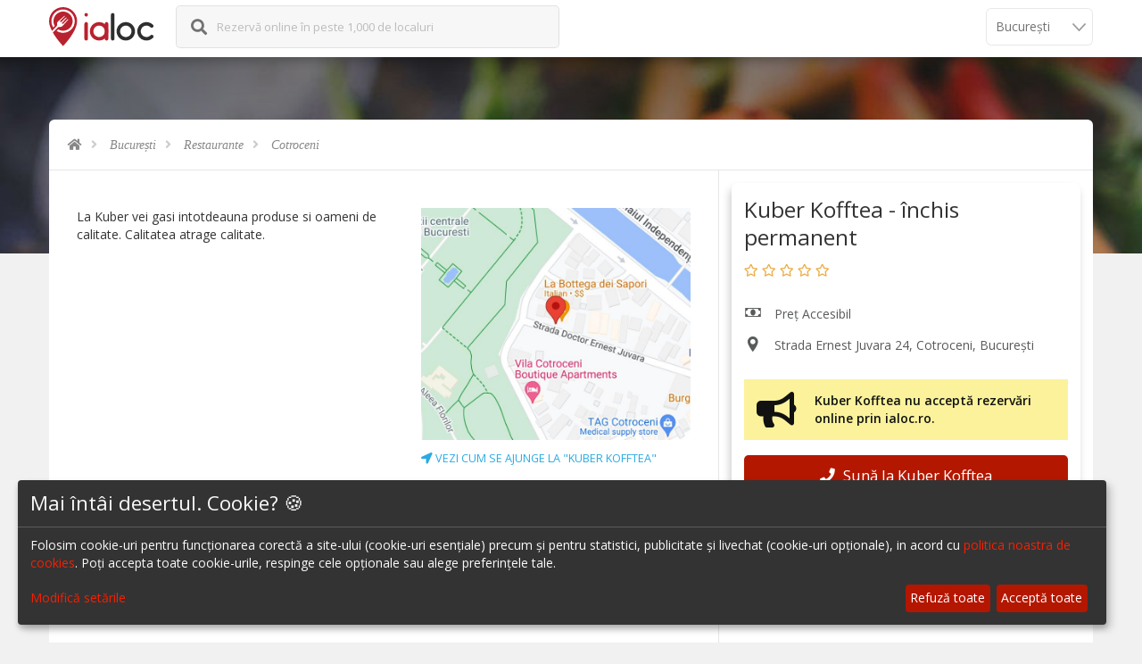

--- FILE ---
content_type: text/html; charset=UTF-8
request_url: https://ialoc.ro/restaurante-bucuresti/kuber-kofftea-rezervari-1604
body_size: 15534
content:
<!DOCTYPE html>
<html xmlns="http://www.w3.org/1999/xhtml" lang="ro">
<!--[if IE 7 ]> <html class="ie ie7" lang="ro"> <![endif]-->
<!--[if IE 8 ]> <html class="ie ie8" lang="ro"> <![endif]-->
<!--[if IE 9 ]> <html class="ie ie9" lang="ro"> <![endif]-->
<!--[if (gt IE 9)|!(IE)]><!--> <html lang="ro"> <!--<![endif]-->
<head>
<title>Kuber Kofftea, București - Rezervă o masă online - Cafenea, bar din Cotroceni.</title>
<meta http-equiv="Content-Type" content="text/html; charset=UTF-8" />
<meta name="keywords" content="kuber kofftea,rezervări kuber kofftea,cafenea cotroceni,bar cotroceni,cotroceni,bucurești,top restaurante,top localuri,cele mai bune restaurante,contact restaurant,rezervari restaurante,rezervari baruri,rezervari cafenele,rezervare online,ialoc,meniu restaurant" />
<meta name="description" content="Rezervă la Kuber Kofftea, București. Cafenea, bar din Cotroceni pe ialoc." />
<meta property="og:type" content="restaurant.restaurant" />
<meta name="robots" content="NOINDEX, NOFOLLOW" />
<meta property="og:image" content="https://assets.ialoc.ro/default/ialoc/images/og-image-general.png" />
<meta property="og:title" content="Kuber Kofftea, București - Rezervă o masă online - Cafenea, bar din Cotroceni." />
<meta property="og:url" content="https://ialoc.ro/restaurante-bucuresti/kuber-kofftea-rezervari-1604" />
<meta property="og:description" content="Rezervă la Kuber Kofftea, București. Cafenea, bar din Cotroceni pe ialoc." />
<meta name="viewport" content="width=device-width, initial-scale=1.0, maximum-scale=1.0, user-scalable=no">
<meta name="format-detection" content="telephone=no">
<meta name="apple-mobile-web-app-capable" content="yes">
<meta http-equiv="X-UA-Compatible" content="IE=Edge;chrome=1" />
<meta property="fb:app_id" content="1626804227608006" />


<link href="https://ialoc.ro/restaurante-bucuresti/kuber-kofftea-rezervari-1604" rel="canonical" />
<link href="https://assets.ialoc.ro/default/ialoc//js/library/flexslider/flexslider.css" media="screen" rel="stylesheet" type="text/css" />
<script type="text/javascript" src="https://assets.ialoc.ro/default/ialoc/build/lazyload.min.js?v=1"></script>

<link rel="stylesheet" href="https://assets.ialoc.ro/default/ialoc/css/library/bootstrap.min.css">
<!-- End Library CSS -->
<link rel="stylesheet" href="https://assets.ialoc.ro/default/ialoc//js/library/magnific-popup/dist/magnific-popup.css">
<link rel="stylesheet" href="https://assets.ialoc.ro/default/ialoc/build/libraries.min.css?v=8.3.3">
<link rel="stylesheet" href="https://assets.ialoc.ro/default/ialoc/build/ialoc.min.css?v=9.0.7">


<link rel="apple-touch-icon" sizes="57x57" href="https://assets.ialoc.ro/default/ialoc/icon/apple-touch-icon-57x57.png?v=PYYl64E6ka">
<link rel="apple-touch-icon" sizes="60x60" href="https://assets.ialoc.ro/default/ialoc/icon/apple-touch-icon-60x60.png?v=PYYl64E6ka">
<link rel="apple-touch-icon" sizes="72x72" href="https://assets.ialoc.ro/default/ialoc/icon/apple-touch-icon-72x72.png?v=PYYl64E6ka">
<link rel="apple-touch-icon" sizes="76x76" href="https://assets.ialoc.ro/default/ialoc/icon/apple-touch-icon-76x76.png?v=PYYl64E6ka">
<link rel="apple-touch-icon" sizes="114x114" href="https://assets.ialoc.ro/default/ialoc/icon/apple-touch-icon-114x114.png?v=PYYl64E6ka">
<link rel="apple-touch-icon" sizes="120x120" href="https://assets.ialoc.ro/default/ialoc/icon/apple-touch-icon-120x120.png?v=PYYl64E6ka">
<link rel="apple-touch-icon" sizes="144x144" href="https://assets.ialoc.ro/default/ialoc/icon/apple-touch-icon-144x144.png?v=PYYl64E6ka">
<link rel="apple-touch-icon" sizes="152x152" href="https://assets.ialoc.ro/default/ialoc/icon/apple-touch-icon-152x152.png?v=PYYl64E6ka">
<link rel="apple-touch-icon" sizes="180x180" href="https://assets.ialoc.ro/default/ialoc/icon/apple-touch-icon-180x180.png?v=PYYl64E6ka">
<link rel="icon" type="image/png" href="https://assets.ialoc.ro/default/ialoc/icon/favicon-32x32.png?v=PYYl64E6ka" sizes="32x32">
<link rel="icon" type="image/png" href="https://assets.ialoc.ro/default/ialoc/icon/favicon-194x194.png?v=PYYl64E6ka" sizes="194x194">
<link rel="icon" type="image/png" href="https://assets.ialoc.ro/default/ialoc/icon/favicon-96x96.png?v=PYYl64E6ka" sizes="96x96">
<link rel="icon" type="image/png" href="https://assets.ialoc.ro/default/ialoc/icon/android-chrome-192x192.png?v=PYYl64E6ka" sizes="192x192">
<link rel="icon" type="image/png" href="https://assets.ialoc.ro/default/ialoc/icon/favicon-16x16.png?v=PYYl64E6ka" sizes="16x16">
<link rel="manifest" href="https://assets.ialoc.ro/default/ialoc/icon/manifest.json?v=PYYl64E6ka">
<link rel="mask-icon" href="https://assets.ialoc.ro/default/ialoc/icon/safari-pinned-tab.svg?v=PYYl64E6ka" color="#5bbad5">
<link rel="shortcut icon" href="https://assets.ialoc.ro/default/ialoc/icon/favicon.ico?v=PYYl64E6ka">
<meta name="apple-mobile-web-app-title" content="ialoc">
<meta name="application-name" content="ialoc">
<meta name="msapplication-TileColor" content="#ffc40d">
<meta name="msapplication-TileImage" content="https://assets.ialoc.ro/default/ialoc/icon/mstile-144x144.png?v=PYYl64E6ka">
<meta name="msapplication-config" content="https://assets.ialoc.ro/default/ialoc/icon/browserconfig.xml?v=PYYl64E6ka">
<meta name="theme-color" content="#ffffff">
<meta name="apple-itunes-app" content="app-id=1136804159">


<script>
    window.dataLayer = window.dataLayer || [];
    function gtag(){dataLayer.push(arguments);}

    // Set default consent to 'denied' as a placeholder
    // Determine actual values based on your own requirements
    gtag('consent', 'default', {
        'ad_storage': 'denied',
        'ad_user_data': 'denied',
        'ad_personalization': 'denied',
        'analytics_storage': 'denied'
    });
</script>
<!-- Google tag (gtag.js) -->
<script async src="https://www.googletagmanager.com/gtag/js?id=G-8YRT17SFLP"></script>
<script>
    window.dataLayer = window.dataLayer || [];
    function gtag(){dataLayer.push(arguments);}
    gtag('js', new Date());

    gtag('config', 'G-8YRT17SFLP');
</script>


<!-- Facebook Pixel Code -->
<script type="text/javascript">
    function initFacebook() {
        <!-- Facebook Pixel Code -->
        !function(f,b,e,v,n,t,s)
        {if(f.fbq)return;n=f.fbq=function(){n.callMethod?
            n.callMethod.apply(n,arguments):n.queue.push(arguments)};
            if(!f._fbq)f._fbq=n;n.push=n;n.loaded=!0;n.version='2.0';
            n.queue=[];t=b.createElement(e);t.async=!0;
            t.src=v;s=b.getElementsByTagName(e)[0];
            s.parentNode.insertBefore(t,s)}(window, document,'script',
            'https://connect.facebook.net/en_US/fbevents.js');
        fbq('init', '877141846231228');
        fbq('track', 'PageView');
    }
</script>
<!-- End Facebook Pixel Code -->

<script defer src="https://umami.ialoc.ro/script.js"
        data-auto-track="false"
        data-exclude-search="false"
        data-website-id="df5c47e4-9562-4759-b38e-2482a860c458"></script>

<script>
    document.addEventListener('DOMContentLoaded', function() {
        try {
                            umami.track();
                    } catch (e) {
            //
        }
    })
</script>

<!-- Ad manager -->
<script type="opt-in" data-type="application/javascript" data-name="googleAdManager" async src="https://securepubads.g.doubleclick.net/tag/js/gpt.js"></script>
<script>
    window.googletag = window.googletag || {cmd: []};
</script>
<style type="text/css">
    @media (min-width:320px)  {
        .ialoc-ad-banner {
            padding-top: 2em;
            margin-left: -15px;
            margin-right: -15px;
        }
    }
    @media (min-width:1024px) {
        .ialoc-ad-banner {
            padding-top: 2em;
        }
    }
</style>
<script type="opt-in" data-type="application/javascript" data-name="googleAdManager">
    googletag.cmd.push(function() {
        var mapping = googletag.sizeMapping()
            .addSize([1200, 900], [[700, 300]])
            .addSize([1024, 768], [[700, 300]])
            .addSize([320, 900], [[375, 200]])
            .addSize([320, 200], [[375, 200]])
            .addSize([0, 0], [])
            .build();

        googletag.defineSlot('/21767341807/ialoc-site/ialoc.ro.details', [[1170, 200], [375, 200]], 'div-gpt-ad-1620111771688-0')
            .defineSizeMapping(mapping)
            .addService(googletag.pubads());
    });
</script>
<script type="opt-in" data-type="application/javascript" data-name="googleAdManager">
    googletag.cmd.push(function() {
        googletag.pubads().enableSingleRequest();
        googletag.companionAds().setRefreshUnfilledSlots(true);
        googletag.pubads().collapseEmptyDivs();
        googletag.enableServices();

        googletag.pubads().addEventListener('slotRenderEnded', function (event) {
            setTimeout(function() {
                var slotId = event.slot.getSlotElementId();
                if (slotId && !document.getElementById(slotId).getElementsByTagName('iframe').length) {
                    document.getElementById(slotId).parentElement.remove();
                }
            }, 500);
        });
    });
</script>
</head>
<body>
    <!-- Preloader -->
    <!--
    <div id="preloader">
        <div class="tb-cell">
            <div id="page-loading">
                <div></div>
                <p>Ia Loc. <br/>Se încarcă...</p>
            </div>
        </div>
    </div>
    -->

    <!-- Wrap -->
        <div id="wrap">
        <!-- Header -->
<header id="header" class="header">
    <div class="container">
        <div class="row">
            <div class="col-xs-12">
                <!-- Logo -->
                <div class="logo float-left">
                    <a href="/" title="ialoc rezervări în restaurante și baruri">
                        <img src="https://assets.ialoc.ro/default/ialoc/images/logo-2c.svg?v=2" alt="ialoc_rezervari_restaurante"/>
                    </a>
                </div>
                <!-- End Logo -->


                                    <form action="/base/restaurant/search/autocomplete/city/bucuresti" class="form-search form-autocomplete formAutocompleteSmall float-left">
                        <div class="form-field search-field float-left">
                            <i class="fas fa-search"></i>
                            <label for="autocomplete-big">
                                                                    Rezervă online în peste 1,000 de localuri
                                                            </label>
                            <span class="glyphicon glyphicon-remove-circle deleteText"></span>
                            <i class="fas fa-spinner fa-pulse"></i>
                            <input name="keyword" type="text" class="autocomplete field-input autocompleteSmall track-click"
                                   data-tracker-category="HeaderSearch" data-tracker-action="click" data-tracker-label="search-input"/>
                        </div>
                        <input type="submit" style="position: absolute; left: -9999px"/>
                    </form>
                    <div class="clearfix"></div>

                    <div class="nav-city-selector nav-city-selector--grey">
                        <select id="navCitySelector" onchange="ialoc.changeCity(this)">
                                                            <option data-city="bucuresti" selected value="/bucuresti">
                                    București                                </option>
                                                            <option data-city="cluj"  value="/cluj">
                                    Cluj                                </option>
                                                            <option data-city="timisoara"  value="/timisoara">
                                    Timișoara                                </option>
                                                            <option data-city="brasov"  value="/brasov">
                                    Brașov                                </option>
                                                            <option data-city="iasi"  value="/iasi">
                                    Iași                                </option>
                                                            <option data-city="sibiu"  value="/sibiu">
                                    Sibiu                                </option>
                                                            <option data-city="valea-prahovei"  value="/valea-prahovei">
                                    Valea Prahovei                                </option>
                                                            <option data-city="litoral"  value="/litoral">
                                    Litoral                                </option>
                                                            <option data-city="bacau"  value="/bacau">
                                    Bacău                                </option>
                                                            <option data-city="suceava"  value="/suceava">
                                    Suceava                                </option>
                                                            <option data-city="oradea"  value="/oradea">
                                    Oradea                                </option>
                                                            <option data-city="galati"  value="/galati">
                                    Galati                                </option>
                                                            <option data-city="focsani"  value="/focsani">
                                    Focșani                                </option>
                                                            <option data-city="botosani"  value="/botosani">
                                    Botoșani                                </option>
                                                            <option data-city="campina"  value="/campina">
                                    Câmpina                                </option>
                                                            <option data-city="targu-jiu"  value="/targu-jiu">
                                    Târgu Jiu                                </option>
                                                            <option data-city="constanta"  value="/constanta">
                                    Constanța                                </option>
                                                    </select>
                    </div>
                            </div>
        </div>
    </div>
</header>
<!-- End Header -->
                <!--Banner-->
<section class="sub-banner">
    <!--Background-->
    <div class="bg-parallax bg-1"></div>
</section>

<!--End Banner-->
<script type="application/ld+json">{
    "@context": "http://schema.org",
    "@type": "Restaurant",
    "url": "https://ialoc.ro/restaurante-bucuresti/kuber-kofftea-rezervari-1604",
    "name": "Kuber Kofftea - \u00eenchis permanent",
    "description": "La Kuber vei gasi intotdeauna produse si oameni de calitate. Calitatea atrage calitate.",
    "image": null,
    "address": {
        "type": "PostalAddress",
        "addressCountry": "Rom\u00e2nia",
        "addressLocality": "Bucure\u0219ti",
        "streetAddress": "Strada Ernest Juvara 24",
        "postalCode": "060104"
    },
    "geo": {
        "@type": "GeoCoordinates",
        "latitude": "44.438765",
        "longitude": "26.066843"
    },
    "priceRange": "$",
    "servesCuisine": "",
    "potentialAction": {
        "@type": "ReserveAction",
        "target": {
            "@type": "EntryPoint",
            "urlTemplate": "https://ialoc.ro/restaurante-bucuresti/kuber-kofftea-rezervari-1604",
            "inLanguage": "ro-RO",
            "actionPlatform": [
                "http://schema.org/DesktopWebPlatform",
                "http://schema.org/IOSPlatform",
                "http://schema.org/AndroidPlatform"
            ]
        },
        "result": {
            "@type": "FoodEstablishmentReservation",
            "name": "Reserve table"
        }
    }
}</script>

<div class="main main-dt">
        <div class="container">
        <div class="main-cn bg-white clearfix">
            <!-- Breakcrumb -->
            <section class="breakcrumb-sc">
                <ul class="breadcrumb arrow" itemscope itemtype="http://schema.org/BreadcrumbList">
    <li itemprop="itemListElement" itemscope itemtype="http://schema.org/ListItem">
        <a itemprop="item" href="https://ialoc.ro" title="ialoc.ro" class="track-click" data-tracker-category="Search" data-tracker-action="click"  data-tracker-label="breadcrumb" >
            <meta itemprop="name" content="ialoc" />
            <meta itemprop="position" content="1" />
            <i class="fas fa-home"></i>
        </a>
    </li>
            <li itemprop="itemListElement" itemscope itemtype="http://schema.org/ListItem">
        <a itemprop="item" href="https://ialoc.ro/bucuresti" title="București" class="track-click" data-tracker-category="Search" data-tracker-action="click"  data-tracker-label="breadcrumb" >
            <meta itemprop="name" content="București" />
            București        </a>
        <meta itemprop="position" content="2" />
        </li>
            <li itemprop="itemListElement" itemscope itemtype="http://schema.org/ListItem">
        <a itemprop="item" href="https://ialoc.ro/restaurante-bucuresti" title="Restaurante " class="track-click" data-tracker-category="Search" data-tracker-action="click"  data-tracker-label="breadcrumb" >
            <meta itemprop="name" content="Restaurante " />
            Restaurante         </a>
        <meta itemprop="position" content="3" />
        </li>
            <li itemprop="itemListElement" itemscope itemtype="http://schema.org/ListItem">
        <a itemprop="item" href="https://ialoc.ro/restaurante-bucuresti?zona=cotroceni" title="Cotroceni" class="track-click" data-tracker-category="Search" data-tracker-action="click"  data-tracker-label="breadcrumb" >
            <meta itemprop="name" content="Cotroceni" />
            Cotroceni        </a>
        <meta itemprop="position" content="4" />
        </li>
    </ul>
                            </section>

            <!-- Local -->
            <section class="details-page local">
                <!-- Local header -->
                <header class="local-header">
                    <!-- Local slider -->
                                        <!-- [end] Local slider -->

                    <!-- Local meta -->
                    <div class="local-meta visible-xs">
                        <h1 class="with-margin">
                            Kuber Kofftea - închis permanent                                                        <span class="tags">
                                                                                            </span>
                        </h1>

                        <div class="local-meta-ratingaddress start-address | clearfix visible-xs">
                            <span class="star">
                                <i class="far fa-star"></i> 
<i class="far fa-star"></i> 
<i class="far fa-star"></i> 
<i class="far fa-star"></i> 
<i class="far fa-star"></i> 
                                                            </span>
                        </div>

                                                    <div style="margin-top: 2em" class="visible-xs">
                                <div class="notice warning">
    <i class="fas fa-bullhorn"></i>
    <div>
        <strong>Kuber Kofftea nu acceptă rezervări online prin ialoc.ro.</strong>
            </div>
</div>


    <a href="tel:+40720119003"
       class="invite-venue-button track-click large"
       style="margin-top: 1em"
       data-ph-event="Call Venue" 
       data-ph-props='{"id": "1604", "phone": "+40720119003"}'
       data-tracker-category="Venue" 
       data-tracker-action="click" 
       data-tracker-label="call-venue">
        <i class="fas fa-phone"></i>
        Sună la Kuber Kofftea    </a>
                            </div>
                        
                                                    <div class="property price">
                                <i class="icofont-bill-alt"></i>
                                Preț Accesibil                            </div>
                                                                                                                                                <div class="property address">
                            <i class="icofont-location-pin"></i>
                            Strada Ernest Juvara 24, Cotroceni, București                        </div>
                </header>

                <!-- Booking form -->
                                <div class="local-bookingform-wrapper detail-sidebar">
                    
                    <div class="to-stick">
                                                <div id="bookingForm" class="local-bookingform">
                            <div class="stickyBookingBack"><i class="fas fa-times"></i></div>
                            <div class="booking-widget-container">
                                <h1>
                                    <span class="headline">Kuber Kofftea - închis permanent</span>
                                                                        <span class="tags">
                                                                                                                    </span>
                                </h1>

                                <span class="star" onclick="document.location.href='#reviews'">
                                <i class="far fa-star"></i> 
<i class="far fa-star"></i> 
<i class="far fa-star"></i> 
<i class="far fa-star"></i> 
<i class="far fa-star"></i> 
                                                                    </span>
                                                                    <div class="property price">
                                        <i class="icofont-bill-alt"></i>
                                        Preț Accesibil                                    </div>
                                                                                                                                                                                                <div class="property address">
                                    <i class="icofont-location-pin"></i>
                                    Strada Ernest Juvara 24, Cotroceni, București                                </div>
                                                                    <div style="margin-top: 2em">
                                        <div class="notice warning">
    <i class="fas fa-bullhorn"></i>
    <div>
        <strong>Kuber Kofftea nu acceptă rezervări online prin ialoc.ro.</strong>
            </div>
</div>


    <a href="tel:+40720119003"
       class="invite-venue-button track-click large"
       style="margin-top: 1em"
       data-ph-event="Call Venue" 
       data-ph-props='{"id": "1604", "phone": "+40720119003"}'
       data-tracker-category="Venue" 
       data-tracker-action="click" 
       data-tracker-label="call-venue">
        <i class="fas fa-phone"></i>
        Sună la Kuber Kofftea    </a>
                                    </div>
                                                                <!--
                                    <a target="_blank" href="?af_id=ialoc"
                                       class="gift-button track-click large" style="margin-top: 1em"
                                       data-tracker-category="GiftCard" data-tracker-action="click"
                                       data-tracker-label="button">
                                        <i class="fas fa-gift"></i>
                                        Oferă un CardCadou
                                    </a>
                                -->                                                            </div>
                        </div>
                    </div>
                </div>
                <!-- [end] Booking form -->

                <!-- Local info -->
                <div class="local-info">
                    <section class="local-info-description | expandtext-container">
                        <!--
                            <a href="?af_id=ialoc" target="_blank">
                                <img src="https://d2fdt3nym3n14p.cloudfront.net/ialoc/visa-small-banner-7.png"/>
                            </a>
                            <br/>
                        -->                                                    La Kuber vei gasi intotdeauna produse si oameni de calitate. Calitatea atrage calitate.                                                <p class="expandtext-trigger">
                            <a href="#" class="actionsimple">+ vezi mai mult</a>
                        </p>
                    </section>

                    <section>
                        <a target="_blank" class="gmap-modal track-click"
                           href="https://maps.google.com/?saddr=&daddr=44.438765,26.066843"
                           data-tracker-category="Venue" data-tracker-action="click" data-tracker-label="map">
                            <div class="img lazyload" style="height: 260px;"
                                 data-bg="https://d2fdt3nym3n14p.cloudfront.net/maps-cache/862d894c14161db6663a16904989aa4d.png"></div>
                        </a>
                        <a class="gmap-modal track-click actionsimple actionsimple--block" target="_blank"
                           href="https://maps.google.com/?saddr=&daddr=44.438765,26.066843"
                           data-tracker-category="Venue" data-tracker-action="click"
                           data-tracker-label="map-directions">
                            <i class="fas fa-location-arrow"></i> Vezi cum se ajunge la "Kuber Kofftea"
                        </a>
                    </section>
                </div>
                                
                <!-- Local details -->
                <div class="local-details">
                                            <section>
                            
                            <h4>Program</h4>
                            <dl class="local-details-hours">
                                                                                                        <dt>
                                                                                                                                    Luni - Miercuri                                                                                                                        </dt>
                                    <dd>
                                                                                    Închis
                                                                            </dd>
                                                                                                        <dt>
                                                                                                                                    Joi - Duminică                                                                                                                        </dt>
                                    <dd>
                                                                                    10:00 - 22:00                                                                            </dd>
                                                            </dl>
                        </section>
                    
                    <section>
                        <h4>Caracteristici</h4>
                        <div class="item-tags">
                                    <a class="track-click" data-tracker-category="Search" data-tracker-action="click"  data-tracker-label="list-item-tag"  href="/restaurante-bucuresti?pret=1" title="Preț Accesibil">
        <i class="fas fa-money-bill-alt" aria-hidden="true"></i>
        Accesibil    </a>
    <a class="track-click" data-tracker-category="Search" data-tracker-action="click"  data-tracker-label="list-item-tag"  href="/restaurante-bucuresti?zona=cotroceni" title="Zona Cotroceni">
        Zona
        Cotroceni    </a>
    <a class="track-click" data-tracker-category="Search" data-tracker-action="click"  data-tracker-label="list-item-tag"  href="/restaurante-bucuresti?tip=cafenea" title="Tip Cafenea">
        Cafenea    </a>
    <a class="track-click" data-tracker-category="Search" data-tracker-action="click"  data-tracker-label="list-item-tag"  href="/restaurante-bucuresti?tip=bar" title="Tip Bar">
        Bar    </a>
                                                    </div>
                    </section>
                </div>
                <!-- [end] Local details -->

                <!-- /21767341807/ialoc-site/ialoc.ro.details -->
                <div class="ialoc-ad-banner">
                    <div id='div-gpt-ad-1620111771688-0'>
                        <script type="opt-in" data-type="application/javascript" data-name="googleAdManager">
                            googletag.cmd.push(function() { googletag.display('div-gpt-ad-1620111771688-0'); });
                        </script>
                    </div>
                </div>

                
                                    <!-- Localuri in apropiere -->
                    <div class="nearby-venues">
                        <h3>Localuri din apropierea "Kuber Kofftea"</h3>
                                                                            <div class="list-item venue-link" data-url="/restaurante-bucuresti/pergola-cotroceni-rezervari-3759">
    <div class="col-lg-4 col-md-6 col-sm-6 col-xs-12 item-img-wrap">
        <figure class="item-img">
                            <a class="lazyload" data-bg="https://d2fdt3nym3n14p.cloudfront.net/venue/3759/gallery/20005/conversions/creamy_beef_tagliatelle-mobile.jpg"
                   href="/restaurante-bucuresti/pergola-cotroceni-rezervari-3759" title="Pergola Cotroceni"
                   data-track-ecommerce='{"id":"3759","name":"Pergola Cotroceni","category":"Cotroceni|Restaurant|Romantic|Business|Brunch|Interna\u021bional\u0103","list_name":"nearby","brand":"Bucure\u0219ti","position":2,"variant":"Basic"}'></a>
                    </figure>
    </div>
    <div class="col-lg-8 col-md-6 col-sm-6 col-xs-12 list-item-details">
        <h2 class="item-name">
            <a href="/restaurante-bucuresti/pergola-cotroceni-rezervari-3759" title="Pergola Cotroceni">
                <span class="title">Pergola Cotroceni</span>
                                                            </a>
        </h2>
        <div class="rating-and-details">
            <span class="item-rating">
                <i class="fas fa-star"></i> 
<i class="fas fa-star"></i> 
<i class="fas fa-star"></i> 
<i class="fas fa-star"></i> 
<i class="fas fa-star-half-alt"></i> 
            </span>
                            <span class="rating-numbers">
                    (4,7 / 596 voturi)
                </span>
                        <address class="item-address">
                <i class="fas fa-map-pin item-address-icon"></i> Strada Doctor Frederic Joliot-Curie 1, Cotroceni, București            </address>
            <!--<div style="margin-top: 1em" class="offer">
                <i class="far fa-thumbs-up"></i>
                10% discount L-V (14:00 - 19:00)
            </div>-->
        </div>

        
        <div class="item-tags">
                <a href="#" onclick="return false;">
        Distanță:
                    1.0 km            </a>
    <a class="track-click color--primary" data-tracker-category="Search" data-tracker-action="click"  data-tracker-label="list-item-tag"  href="/restaurante-bucuresti?recommended=1" title="Din colecția Recomandate de ialoc">
        <i class="icofont-medal" aria-hidden="true"></i>
        Recomandat de ialoc
    </a>
        <a class="track-click" data-tracker-category="Search" data-tracker-action="click"  data-tracker-label="list-item-tag"  href="/restaurante-bucuresti?pret=3" title="Preț Premium">
        <i class="fas fa-money-bill-alt" aria-hidden="true"></i>
        Premium    </a>
    <a class="track-click" data-tracker-category="Search" data-tracker-action="click"  data-tracker-label="list-item-tag"  href="/restaurante-bucuresti?zona=cotroceni" title="Zona Cotroceni">
        Zona
        Cotroceni    </a>
    <a class="track-click" data-tracker-category="Search" data-tracker-action="click"  data-tracker-label="list-item-tag"  href="/restaurante-bucuresti?tip=restaurant" title="Tip Restaurant">
        Restaurant    </a>
    <a class="track-click" data-tracker-category="Search" data-tracker-action="click"  data-tracker-label="list-item-tag"  href="/restaurante-bucuresti?tip=romantic" title="Tip Romantic">
        Romantic    </a>
    <a class="track-click" data-tracker-category="Search" data-tracker-action="click"  data-tracker-label="list-item-tag"  href="/restaurante-bucuresti?tip=business" title="Tip Business">
        Business    </a>
    <a class="track-click" data-tracker-category="Search" data-tracker-action="click"  data-tracker-label="list-item-tag"  href="/restaurante-bucuresti?tip=brunch" title="Tip Brunch">
        Brunch    </a>
    <a class="track-click" data-tracker-category="Search" data-tracker-action="click"  data-tracker-label="list-item-tag"  href="/restaurante-bucuresti?bucatarie=internationala" title="Bucãtãrie Internațională">
        Bucãtãrie Internațională    </a>
        </div>
    </div>
</div>
                                                    <div class="list-item venue-link" data-url="/restaurante-bucuresti/golden-blitz-rezervari-282">
    <div class="col-lg-4 col-md-6 col-sm-6 col-xs-12 item-img-wrap">
        <figure class="item-img">
                            <a class="lazyload" data-bg="https://d2fdt3nym3n14p.cloudfront.net/venue/282/gallery/23923/conversions/DSC03299-Edit-(1)-mobile.jpg"
                   href="/restaurante-bucuresti/golden-blitz-rezervari-282" title="Golden Blitz"
                   data-track-ecommerce='{"id":"282","name":"Golden Blitz","category":"Cotroceni|Restaurant|Evenimente|Tapas|Brunch|Good ambiance|Live music|Business|Interna\u021bional\u0103|Rom\u00e2neasc\u0103|Steakhouse","list_name":"nearby","brand":"Bucure\u0219ti","position":3,"variant":"Basic"}'></a>
                    </figure>
    </div>
    <div class="col-lg-8 col-md-6 col-sm-6 col-xs-12 list-item-details">
        <h2 class="item-name">
            <a href="/restaurante-bucuresti/golden-blitz-rezervari-282" title="Golden Blitz">
                <span class="title">Golden Blitz</span>
                                                            </a>
        </h2>
        <div class="rating-and-details">
            <span class="item-rating">
                <i class="fas fa-star"></i> 
<i class="fas fa-star"></i> 
<i class="fas fa-star"></i> 
<i class="fas fa-star"></i> 
<i class="fas fa-star-half-alt"></i> 
            </span>
                            <span class="rating-numbers">
                    (4,9 / 293 voturi)
                </span>
                        <address class="item-address">
                <i class="fas fa-map-pin item-address-icon"></i> Strada Răzoare 32, Cotroceni, București            </address>
            <!--<div style="margin-top: 1em" class="offer">
                <i class="far fa-thumbs-up"></i>
                10% discount L-V (14:00 - 19:00)
            </div>-->
        </div>

        
        <div class="item-tags">
                <a href="#" onclick="return false;">
        Distanță:
                    1.2 km            </a>
    <a class="track-click color--primary" data-tracker-category="Search" data-tracker-action="click"  data-tracker-label="list-item-tag"  href="/restaurante-bucuresti?recommended=1" title="Din colecția Recomandate de ialoc">
        <i class="icofont-medal" aria-hidden="true"></i>
        Recomandat de ialoc
    </a>
        <a class="track-click" data-tracker-category="Search" data-tracker-action="click"  data-tracker-label="list-item-tag"  href="/restaurante-bucuresti?pret=3" title="Preț Premium">
        <i class="fas fa-money-bill-alt" aria-hidden="true"></i>
        Premium    </a>
    <a class="track-click" data-tracker-category="Search" data-tracker-action="click"  data-tracker-label="list-item-tag"  href="/restaurante-bucuresti?zona=cotroceni" title="Zona Cotroceni">
        Zona
        Cotroceni    </a>
    <a class="track-click" data-tracker-category="Search" data-tracker-action="click"  data-tracker-label="list-item-tag"  href="/restaurante-bucuresti?tip=restaurant" title="Tip Restaurant">
        Restaurant    </a>
    <a class="track-click" data-tracker-category="Search" data-tracker-action="click"  data-tracker-label="list-item-tag"  href="/restaurante-bucuresti?tip=evenimente" title="Tip Evenimente">
        Evenimente    </a>
    <a class="track-click" data-tracker-category="Search" data-tracker-action="click"  data-tracker-label="list-item-tag"  href="/restaurante-bucuresti?tip=tapas" title="Tip Tapas">
        Tapas    </a>
    <a class="track-click" data-tracker-category="Search" data-tracker-action="click"  data-tracker-label="list-item-tag"  href="/restaurante-bucuresti?tip=brunch" title="Tip Brunch">
        Brunch    </a>
    <a class="track-click" data-tracker-category="Search" data-tracker-action="click"  data-tracker-label="list-item-tag"  href="/restaurante-bucuresti?tip=good-ambiance" title="Tip Good ambiance">
        Good ambiance    </a>
    <a class="track-click" data-tracker-category="Search" data-tracker-action="click"  data-tracker-label="list-item-tag"  href="/restaurante-bucuresti?tip=live-music" title="Tip Live music">
        Live music    </a>
    <a class="track-click" data-tracker-category="Search" data-tracker-action="click"  data-tracker-label="list-item-tag"  href="/restaurante-bucuresti?tip=business" title="Tip Business">
        Business    </a>
    <a class="track-click" data-tracker-category="Search" data-tracker-action="click"  data-tracker-label="list-item-tag"  href="/restaurante-bucuresti?bucatarie=internationala" title="Bucãtãrie Internațională">
        Bucãtãrie Internațională    </a>
    <a class="track-click" data-tracker-category="Search" data-tracker-action="click"  data-tracker-label="list-item-tag"  href="/restaurante-bucuresti?bucatarie=romaneasca" title="Bucãtãrie Românească">
        Bucãtãrie Românească    </a>
    <a class="track-click" data-tracker-category="Search" data-tracker-action="click"  data-tracker-label="list-item-tag"  href="/restaurante-bucuresti?bucatarie=steakhouse" title="Bucãtãrie Steakhouse">
        Bucãtãrie Steakhouse    </a>
        </div>
    </div>
</div>
                                                    <div class="list-item venue-link" data-url="/restaurante-bucuresti/ceainaria-infinitea-rezervari-883">
    <div class="col-lg-4 col-md-6 col-sm-6 col-xs-12 item-img-wrap">
        <figure class="item-img">
                            <a class="lazyload" data-bg="https://d2fdt3nym3n14p.cloudfront.net/venue/883/gallery/8937/conversions/WhatsApp-Image-2019-08-14-at-16.06.37-mobile.jpg"
                   href="/restaurante-bucuresti/ceainaria-infinitea-rezervari-883" title="Ceainăria Infinitea"
                   data-track-ecommerce='{"id":"883","name":"Ceain\u0103ria Infinitea","category":"Cu teras\u0103|Romantic|Dog Friendly|Cotroceni|Ceain\u0103rie","list_name":"nearby","brand":"Bucure\u0219ti","position":4,"variant":"Basic"}'></a>
                    </figure>
    </div>
    <div class="col-lg-8 col-md-6 col-sm-6 col-xs-12 list-item-details">
        <h2 class="item-name">
            <a href="/restaurante-bucuresti/ceainaria-infinitea-rezervari-883" title="Ceainăria Infinitea">
                <span class="title">Ceainăria Infinitea</span>
                                                            </a>
        </h2>
        <div class="rating-and-details">
            <span class="item-rating">
                <i class="fas fa-star"></i> 
<i class="fas fa-star"></i> 
<i class="fas fa-star"></i> 
<i class="fas fa-star"></i> 
<i class="fas fa-star-half-alt"></i> 
            </span>
                            <span class="rating-numbers">
                    (4,7 / 8920 voturi)
                </span>
                        <address class="item-address">
                <i class="fas fa-map-pin item-address-icon"></i> Strada Doctor Grigore Romniceanu 7 Etaj 1, Cotroceni, București            </address>
            <!--<div style="margin-top: 1em" class="offer">
                <i class="far fa-thumbs-up"></i>
                10% discount L-V (14:00 - 19:00)
            </div>-->
        </div>

        
        <div class="item-tags">
                <a href="#" onclick="return false;">
        Distanță:
                    1.2 km            </a>
    <a class="track-click color--primary" data-tracker-category="Search" data-tracker-action="click"  data-tracker-label="list-item-tag"  href="/restaurante-bucuresti?recommended=1" title="Din colecția Recomandate de ialoc">
        <i class="icofont-medal" aria-hidden="true"></i>
        Recomandat de ialoc
    </a>
            <a class="track-click" data-tracker-category="Search" data-tracker-action="click"  data-tracker-label="list-item-tag"  href="/restaurante-bucuresti?colectie=32" title="Din colecția Cu terasă">
            <i class="fa icofont-food-cart" aria-hidden="true"></i>
            Cu terasă        </a>
            <a class="track-click" data-tracker-category="Search" data-tracker-action="click"  data-tracker-label="list-item-tag"  href="/restaurante-bucuresti?colectie=3" title="Din colecția Romantic">
            <i class="fa icofont-heart" aria-hidden="true"></i>
            Romantic        </a>
            <a class="track-click" data-tracker-category="Search" data-tracker-action="click"  data-tracker-label="list-item-tag"  href="/restaurante-bucuresti?colectie=31" title="Din colecția Dog Friendly">
            <i class="fa fa-paw" aria-hidden="true"></i>
            Dog Friendly        </a>
        <a class="track-click" data-tracker-category="Search" data-tracker-action="click"  data-tracker-label="list-item-tag"  href="/restaurante-bucuresti?pret=2" title="Preț Moderat">
        <i class="fas fa-money-bill-alt" aria-hidden="true"></i>
        Moderat    </a>
    <a class="track-click" data-tracker-category="Search" data-tracker-action="click"  data-tracker-label="list-item-tag"  href="/restaurante-bucuresti?zona=cotroceni" title="Zona Cotroceni">
        Zona
        Cotroceni    </a>
    <a class="track-click" data-tracker-category="Search" data-tracker-action="click"  data-tracker-label="list-item-tag"  href="/restaurante-bucuresti?tip=ceainarie" title="Tip Ceainărie">
        Ceainărie    </a>
        </div>
    </div>
</div>
                                                    <div class="list-item venue-link" data-url="/restaurante-bucuresti/lopera-bistro-rezervari-4146">
    <div class="col-lg-4 col-md-6 col-sm-6 col-xs-12 item-img-wrap">
        <figure class="item-img">
                            <a class="lazyload" data-bg="https://d2fdt3nym3n14p.cloudfront.net/venue/4146/gallery/25244/conversions/IMG_0323-mobile.jpg"
                   href="/restaurante-bucuresti/lopera-bistro-rezervari-4146" title="L'Opera Bistro"
                   data-track-ecommerce='{"id":"4146","name":"L'Opera Bistro","category":"Cotroceni|Restaurant|Interna\u021bional\u0103","list_name":"nearby","brand":"Bucure\u0219ti","position":5,"variant":"Basic"}'></a>
                    </figure>
    </div>
    <div class="col-lg-8 col-md-6 col-sm-6 col-xs-12 list-item-details">
        <h2 class="item-name">
            <a href="/restaurante-bucuresti/lopera-bistro-rezervari-4146" title="L'Opera Bistro">
                <span class="title">L'Opera Bistro</span>
                                                            </a>
        </h2>
        <div class="rating-and-details">
            <span class="item-rating">
                <i class="fas fa-star"></i> 
<i class="fas fa-star"></i> 
<i class="fas fa-star"></i> 
<i class="fas fa-star"></i> 
<i class="fas fa-star-half-alt"></i> 
            </span>
                            <span class="rating-numbers">
                    (4,4 / 40 voturi)
                </span>
                        <address class="item-address">
                <i class="fas fa-map-pin item-address-icon"></i> Strada Doctor Joseph Lister 1, Cotroceni, București            </address>
            <!--<div style="margin-top: 1em" class="offer">
                <i class="far fa-thumbs-up"></i>
                10% discount L-V (14:00 - 19:00)
            </div>-->
        </div>

        
        <div class="item-tags">
                <a href="#" onclick="return false;">
        Distanță:
                    1.3 km            </a>
    <a class="track-click color--primary" data-tracker-category="Search" data-tracker-action="click"  data-tracker-label="list-item-tag"  href="/restaurante-bucuresti?recommended=1" title="Din colecția Recomandate de ialoc">
        <i class="icofont-medal" aria-hidden="true"></i>
        Recomandat de ialoc
    </a>
        <a class="track-click" data-tracker-category="Search" data-tracker-action="click"  data-tracker-label="list-item-tag"  href="/restaurante-bucuresti?pret=2" title="Preț Moderat">
        <i class="fas fa-money-bill-alt" aria-hidden="true"></i>
        Moderat    </a>
    <a class="track-click" data-tracker-category="Search" data-tracker-action="click"  data-tracker-label="list-item-tag"  href="/restaurante-bucuresti?zona=cotroceni" title="Zona Cotroceni">
        Zona
        Cotroceni    </a>
    <a class="track-click" data-tracker-category="Search" data-tracker-action="click"  data-tracker-label="list-item-tag"  href="/restaurante-bucuresti?tip=restaurant" title="Tip Restaurant">
        Restaurant    </a>
    <a class="track-click" data-tracker-category="Search" data-tracker-action="click"  data-tracker-label="list-item-tag"  href="/restaurante-bucuresti?bucatarie=internationala" title="Bucãtãrie Internațională">
        Bucãtãrie Internațională    </a>
        </div>
    </div>
</div>
                                                    <div class="list-item venue-link" data-url="/restaurante-bucuresti/restaurant-potcoava-regie-rezervari-240">
    <div class="col-lg-4 col-md-6 col-sm-6 col-xs-12 item-img-wrap">
        <figure class="item-img">
                            <a class="lazyload" data-bg="https://d2fdt3nym3n14p.cloudfront.net/venue/240/gallery/35423/conversions/ialoc.R.1-mobile.jpg"
                   href="/restaurante-bucuresti/restaurant-potcoava-regie-rezervari-240" title="Restaurant Potcoava Regie"
                   data-track-ecommerce='{"id":"240","name":"Restaurant Potcoava Regie","category":"De ie\u0219it cu prietenii|Regie|Restaurant|Terasa|Comfort Food|Parcare|Business|Interna\u021bional\u0103|Rom\u00e2neasc\u0103","list_name":"nearby","brand":"Bucure\u0219ti","position":6,"variant":"Basic"}'></a>
                    </figure>
    </div>
    <div class="col-lg-8 col-md-6 col-sm-6 col-xs-12 list-item-details">
        <h2 class="item-name">
            <a href="/restaurante-bucuresti/restaurant-potcoava-regie-rezervari-240" title="Restaurant Potcoava Regie">
                <span class="title">Restaurant Potcoava Regie</span>
                                    <span class="tag new">Nou pe ialoc</span>
                                                            </a>
        </h2>
        <div class="rating-and-details">
            <span class="item-rating">
                <i class="fas fa-star"></i> 
<i class="fas fa-star"></i> 
<i class="fas fa-star"></i> 
<i class="fas fa-star"></i> 
<i class="fas fa-star-half-alt"></i> 
            </span>
                            <span class="rating-numbers">
                    (4,2 / 5 voturi)
                </span>
                        <address class="item-address">
                <i class="fas fa-map-pin item-address-icon"></i> Strada Locotenent Ștefan Marinescu 2-8, Regie, București            </address>
            <!--<div style="margin-top: 1em" class="offer">
                <i class="far fa-thumbs-up"></i>
                10% discount L-V (14:00 - 19:00)
            </div>-->
        </div>

        
        <div class="item-tags">
                <a href="#" onclick="return false;">
        Distanță:
                    1.4 km            </a>
    <a class="track-click color--primary" data-tracker-category="Search" data-tracker-action="click"  data-tracker-label="list-item-tag"  href="/restaurante-bucuresti?recommended=1" title="Din colecția Recomandate de ialoc">
        <i class="icofont-medal" aria-hidden="true"></i>
        Recomandat de ialoc
    </a>
            <a class="track-click" data-tracker-category="Search" data-tracker-action="click"  data-tracker-label="list-item-tag"  href="/restaurante-bucuresti?colectie=4" title="Din colecția De ieșit cu prietenii">
            <i class="fa icofont-beer" aria-hidden="true"></i>
            De ieșit cu prietenii        </a>
        <a class="track-click" data-tracker-category="Search" data-tracker-action="click"  data-tracker-label="list-item-tag"  href="/restaurante-bucuresti?pret=2" title="Preț Moderat">
        <i class="fas fa-money-bill-alt" aria-hidden="true"></i>
        Moderat    </a>
    <a class="track-click" data-tracker-category="Search" data-tracker-action="click"  data-tracker-label="list-item-tag"  href="/restaurante-bucuresti?zona=regie" title="Zona Regie">
        Zona
        Regie    </a>
    <a class="track-click" data-tracker-category="Search" data-tracker-action="click"  data-tracker-label="list-item-tag"  href="/restaurante-bucuresti?tip=restaurant" title="Tip Restaurant">
        Restaurant    </a>
    <a class="track-click" data-tracker-category="Search" data-tracker-action="click"  data-tracker-label="list-item-tag"  href="/restaurante-bucuresti?tip=terasa" title="Tip Terasa">
        Terasa    </a>
    <a class="track-click" data-tracker-category="Search" data-tracker-action="click"  data-tracker-label="list-item-tag"  href="/restaurante-bucuresti?tip=comfort-food" title="Tip Comfort Food">
        Comfort Food    </a>
    <a class="track-click" data-tracker-category="Search" data-tracker-action="click"  data-tracker-label="list-item-tag"  href="/restaurante-bucuresti?tip=parcare" title="Tip Parcare">
        Parcare    </a>
    <a class="track-click" data-tracker-category="Search" data-tracker-action="click"  data-tracker-label="list-item-tag"  href="/restaurante-bucuresti?tip=business" title="Tip Business">
        Business    </a>
    <a class="track-click" data-tracker-category="Search" data-tracker-action="click"  data-tracker-label="list-item-tag"  href="/restaurante-bucuresti?bucatarie=internationala" title="Bucãtãrie Internațională">
        Bucãtãrie Internațională    </a>
    <a class="track-click" data-tracker-category="Search" data-tracker-action="click"  data-tracker-label="list-item-tag"  href="/restaurante-bucuresti?bucatarie=romaneasca" title="Bucãtãrie Românească">
        Bucãtãrie Românească    </a>
        </div>
    </div>
</div>
                                            </div>
                    <!-- [end] Localuri in apropiere -->
                            </section>
        </div>
    </div>
</div>



        <!-- Footer -->
<footer>
    <div class="upper-footer">
        <div class="container">
            <div class="row">
                <div class="col-lg-6 col-md-4 upper-footer__news-letter">
                    <h4 class="text-left text-center-xs">Abonează-te la newsletter-ul ialoc.</h4>

                    <a target="_blank" class="iframe-modal awe-btn awe-btn-5 arrow-right text-uppercase awe-btn-lager"
                            href="https://55756993.sibforms.com/serve/[base64]">
                        Abonează-te la newsletter
                    </a>
                    <!--<iframe data-w-token="4551df301fd5b1ba907e" data-w-type="pop-in" frameborder="0" scrolling="yes" marginheight="0" marginwidth="0" src="https://xvgqt.mjt.lu/wgt/xvgqt/8ys/form?c=72c996cb" width="100%" style="height: 0;"></iframe>
                    <iframe data-w-token="4551df301fd5b1ba907e" data-w-type="trigger" frameborder="0" scrolling="no" marginheight="0" marginwidth="0" src="https://xvgqt.mjt.lu/wgt/xvgqt/8ys/trigger?c=e6692f79" width="100%" style="height: 0;"></iframe>

                    <script type="text/javascript" src="https://app.mailjet.com/pas-nc-pop-in-v1.js"></script>-->

                    <!--<form action="//ialoc.us11.list-manage.com/subscribe/post?u=63771611d3836e9cc496284dc&id=772c1aa757" method="post" target="_blank">
                        <input type="email" name="EMAIL" value="" required placeholder="Adresa ta de email">
                        <button type="submit" class="awe-btn awe-btn-5 arrow-right text-uppercase awe-btn-lager"></button>
                    </form>-->
                </div>
                <div class="col-lg-6 col-md-12 upper-footer__apps">
                    <div class="footer-app-download app-download-buttons">
                        <div class="title">Descarcă aplicația mobilă ialoc.</div>
                        <a target="_blank" class="ios-link" href="http://bit.ly/ialoc-ios-banner"><img alt='Download on the AppStore' src='https://assets.ialoc.ro/default/ialoc/images/email/appstore.png'/></a>
<a target="_blank" class="android-link" href='http://bit.ly/ialoc-android-banner'><img alt='Get it on Google Play' src='https://assets.ialoc.ro/default/ialoc/images/email/playstore.png'/></a>                    </div>
                </div>
            </div>
        </div>
    </div>
    <div style="background: #1f1f1f; padding: 25px 0;">
        <div class="restaurant-promo text-center">
            <strong>
                <i class="fas fa-briefcase"></i>&nbsp; Ai un restaurant, bar sau cafenea?
            </strong>
            <a href="https://restaurant.ialoc.ro">
                Află mai multe despre soluțiile ialoc Business
            </a>
        </div>
    </div>
    <div class="lower-footer">
        <div class="container">
            <div class="row">
                <div class="col-sm-12 col-md-6 lower-footer__links">
                    <div class="row">
                        <!--<div class="col-xs-12 col-sm-4">

                        </div>-->
                        <div class="col-xs-12 col-sm-6">
                            <ul>
                                <!--<li>
                                    <i class="fas fa-briefcase"></i>&nbsp;
                                    <a target="_blank" href="https://ialoc.ro/business">Ai un restaurant?</a>
                                </li>-->
                                <li>
                                    <i class="far fa-newspaper"></i>&nbsp;
                                    <a target="_blank" href="https://ialoc.ro/lacafea">Blog - topuri & recomandari</a>
                                </li>
                                <!--<li>
                                    <i class="fas fa-gift"></i>&nbsp;
                                    <a target="_blank" href="https://cadou.ialoc.ro">Vouchere Cadou</a>
                                </li>-->
                                <!--<li>
                                    <i class="fas fa-shopping-bag"></i>
                                    <a href="https://ialoc.ro/togo" target="_blank">ialoc ToGo</a>
                                </li>-->
                                <li>
                                    <i class="fas fa-podcast"></i>
                                    <a href="https://anchor.fm/ialoc" target="_blank">Podcast</a>
                                </li>
                                <li>
                                    <i class="fas fa-comment-dots"></i>
                                    <a class="disabled support-button" href="#">Scrie-ne pe chat</a>
                                </li>
                            </ul>
                            <ul>
    <li>
        <a  title="Despre ialoc" href="/despre-ialocro">Despre ialoc</a>
    </li>
    <li>
        <a  title="Confidențialitate" href="/confidentialitate">Confidențialitate</a>
    </li>
    <li>
        <a  title="Politica cookies" href="/politica-utilizarii-de-cookies">Politica cookies</a>
    </li>
    <li>
        <a  title="Termeni și condiții" href="/termeni-si-conditii">Termeni și condiții</a>
    </li>
    <li>
        <a target="_blank" title="A.N.P.C." href="https://anpc.ro/">A.N.P.C.</a>
    </li>
    <li>
        <a target="_blank" title="A.N.P.C. - SAL" href="https://anpc.ro/ce-este-sal/">A.N.P.C. - SAL</a>
    </li>
    <li>
        <a href="#" onclick="return window.klaro.show();">Setări cookie</a>
    </li>
</ul>                        </div>
                        <div class="col-xs-12 col-sm-6">
                            <ul id="menu" style="margin-left: 0">
                                                                    <li>
                                        <a title="Restaurante, baruri, cafenele & ceainării din București"
                                           href="/bucuresti">Restaurante București</a>
                                    </li>
                                                                    <li>
                                        <a title="Restaurante, baruri, cafenele & ceainării din Cluj"
                                           href="/cluj">Restaurante Cluj</a>
                                    </li>
                                                                    <li>
                                        <a title="Restaurante, baruri, cafenele & ceainării din Timișoara"
                                           href="/timisoara">Restaurante Timișoara</a>
                                    </li>
                                                                    <li>
                                        <a title="Restaurante, baruri, cafenele & ceainării din Brașov"
                                           href="/brasov">Restaurante Brașov</a>
                                    </li>
                                                                    <li>
                                        <a title="Restaurante, baruri, cafenele & ceainării din Iași"
                                           href="/iasi">Restaurante Iași</a>
                                    </li>
                                                                    <li>
                                        <a title="Restaurante, baruri, cafenele & ceainării din Sibiu"
                                           href="/sibiu">Restaurante Sibiu</a>
                                    </li>
                                                                    <li>
                                        <a title="Restaurante, baruri, cafenele & ceainării din Valea Prahovei"
                                           href="/valea-prahovei">Restaurante Valea Prahovei</a>
                                    </li>
                                                                    <li>
                                        <a title="Restaurante, baruri, cafenele & ceainării din Litoral"
                                           href="/litoral">Restaurante Litoral</a>
                                    </li>
                                                                    <li>
                                        <a title="Restaurante, baruri, cafenele & ceainării din Bacău"
                                           href="/bacau">Restaurante Bacău</a>
                                    </li>
                                                                    <li>
                                        <a title="Restaurante, baruri, cafenele & ceainării din Suceava"
                                           href="/suceava">Restaurante Suceava</a>
                                    </li>
                                                                    <li>
                                        <a title="Restaurante, baruri, cafenele & ceainării din Oradea"
                                           href="/oradea">Restaurante Oradea</a>
                                    </li>
                                                                    <li>
                                        <a title="Restaurante, baruri, cafenele & ceainării din Galati"
                                           href="/galati">Restaurante Galati</a>
                                    </li>
                                                                    <li>
                                        <a title="Restaurante, baruri, cafenele & ceainării din Focșani"
                                           href="/focsani">Restaurante Focșani</a>
                                    </li>
                                                                    <li>
                                        <a title="Restaurante, baruri, cafenele & ceainării din Botoșani"
                                           href="/botosani">Restaurante Botoșani</a>
                                    </li>
                                                                    <li>
                                        <a title="Restaurante, baruri, cafenele & ceainării din Câmpina"
                                           href="/campina">Restaurante Câmpina</a>
                                    </li>
                                                                    <li>
                                        <a title="Restaurante, baruri, cafenele & ceainării din Târgu Jiu"
                                           href="/targu-jiu">Restaurante Târgu Jiu</a>
                                    </li>
                                                                    <li>
                                        <a title="Restaurante, baruri, cafenele & ceainării din Constanța"
                                           href="/constanta">Restaurante Constanța</a>
                                    </li>
                                                            </ul>
                        </div>
                    </div>
                </div>
                <div class="col-sm-12 col-md-3 lower-footer__social">
                    <h4>Urmărește-ne pe</h4>
                    <div class="follow-group">
                        <a href="https://www.instagram.com/ialoc.romania/" target="_blank" title=""><i class="fab fa-instagram"></i></a>
                        <a href="https://www.facebook.com/ialoc.romania/" target="_blank" title=""><i class="fab fa-facebook"></i></a>
                        <a href="https://www.linkedin.com/company/10321713" target="_blank" title=""><i class="fab fa-linkedin"></i></a>
                    </div>
                </div>
                <div class="col-sm-12 col-md-3">
                    <div class="logo-footer">
                        <a href="/" title=""><img src="https://assets.ialoc.ro/default/ialoc/images/logo-white-transparent.svg?v=2" alt="ialoc.ro"></a>
                    </div>
                    <br clear="all"/>
                    <p class="copyright">
                        &copy; 2026 ialoc. Toate drepturile rezervate.
                    </p>
                    <div class="clearfix"></div>
                                    </div>
            </div>
        </div>
    </div>
</footer>
<!-- End Footer -->


<!-- Font Google -->
<link href='//fonts.googleapis.com/css?family=Lato:300,400%7COpen+Sans:300,400,600' rel='stylesheet' type='text/css'>

<link rel="stylesheet" href="https://assets.ialoc.ro/default/ialoc/css/library/fa-5/css/all.min.css">
<link rel="stylesheet" href="https://assets.ialoc.ro/default/ialoc/css/library/icofont/icofont.min.css">
<!-- End Font Google -->
<!--[if IE]>
<script type="text/javascript" src="//ajax.googleapis.com/ajax/libs/chrome-frame/1/CFInstall.min.js"></script><![endif]-->

<!--[if lte IE 7]>
<script src="https://raw.github.com/mattpowell/localstorageshim/master/localstorageshim.min.js" type="text/javascript"></script>
<![endif]-->

<script type="text/javascript" src="//cdnjs.cloudflare.com/ajax/libs/jquery/2.2.0/jquery.min.js"></script>


    <script type="text/javascript" src="https://assets.ialoc.ro/default/js/jquery.validate.min.js"></script>
    <script type="text/javascript" src="https://assets.ialoc.ro/default/js/jquery.validate.methods.js"></script>
    <script type="text/javascript">
        //<![CDATA[
        $(function(){
    var first = true;
    $('#review-form').validate({
        rules: {"review[rating]":{"required":true},"review[dining_date]":{"required":true},"review[text]":{"required":true,"":140}},
        messages: {"review[rating]":{"required":"C\u00e2mp obligatoriu"},"review[dining_date]":{"required":"C\u00e2mp obligatoriu"},"review[text]":{"required":"C\u00e2mp obligatoriu","":""}},
        highlight: function(element, errorClass, validClass){
            $(element).addClass(errorClass).removeClass(validClass);
            if(first){
                var tabIndex = $(element).closest('.ui-tabs-panel').index();
                if(tabIndex > -1){
                    $(element).closest('.ui-tabs').tabs('select', tabIndex-1);
                }
                first = false;
            }
        }    });
})
        //]]>
    </script>
    <script type="text/javascript" src="https://assets.ialoc.ro/default/ialoc//js/library/flexslider/jquery.flexslider-min.js"></script>
<script>
    function initIntercom() {
        window.intercomSettings = {
            api_base: "https://api-iam.intercom.io",
            app_id: "jkkypz69"
        };

        // We pre-filled your app ID in the widget URL: 'https://widget.intercom.io/widget/jkkypz69'
        (function () {
            var w = window;
            var ic = w.Intercom;
            if (typeof ic === "function") {
                ic('reattach_activator');
                ic('update', w.intercomSettings);
            } else {
                var d = document;
                var i = function () {
                    i.c(arguments);
                };
                i.q = [];
                i.c = function (args) {
                    i.q.push(args);
                };
                w.Intercom = i;
                var l = function () {
                    var s = d.createElement('script');
                    s.type = 'text/javascript';
                    s.async = true;
                    s.src = 'https://widget.intercom.io/widget/jkkypz69';
                    s.onload = function () {
                        $('.support-button').removeClass('disabled');
                    }
                    var x = d.getElementsByTagName('script')[0];
                    x.parentNode.insertBefore(s, x);
                };
                if (document.readyState === 'complete') {
                    l();
                } else if (w.attachEvent) {
                    w.attachEvent('onload', l);
                } else {
                    w.addEventListener('load', l, false);
                }
            }
        })();
    }
</script>


<!-- start Gist JS code-->
<!--<script>
    function initGist() {
        (function(d, h, w) {
            var gist = w.gist = w.gist || [];
            gist.methods = ['trackPageView', 'identify', 'track', 'setAppId'];
            gist.factory = function(t) {
                return function() {
                    var e = Array.prototype.slice.call(arguments);
                    e.unshift(t);
                    gist.push(e);
                    return gist;
                };
            };
            for (var i = 0; i < gist.methods.length; i++) {
                var c = gist.methods[i];
                gist[c] = gist.factory(c);
            }
            s = d.createElement('script'), s.src = 'https://widget.getgist.com', s.async = !0, e = d.getElementsByTagName(h)[0], e.appendChild(s), s.addEventListener('load', function(e) { },
                !1), gist.setAppId('6rnrk63c'), gist.trackPageView();
        })(document, 'head', window);

        document.addEventListener('gistChatReady', function() {
            if (typeof gist !== 'undefined') {
                gist.chat('hideLauncher');
                $('.support-button').removeClass('disabled');
            }
        });
    }
</script>-->
<!-- end Gist JS code-->

    <script type="text/javascript" src="https://assets.ialoc.ro/default/ialoc/js/library/gdpr/config.js?v=2.2"></script>
    <script type="text/javascript" src="https://assets.ialoc.ro/default/ialoc/js/library/gdpr/klaro.js?v=2"></script>
    <script type="text/javascript">
        klaro.getManager().watch({
            update: function(a, b) { 
                if (b === 'saveConsents') {
                    const consents = a.consents;
                    const requiredServices = a.config.services
                        .filter(service => service.required)
                        .map(service => service.name);
                    
                    // Get only non-required services
                    const nonRequiredConsents = Object.entries(consents)
                        .filter(([key]) => !requiredServices.includes(key))
                        .map(([_, value]) => value);
                    
                    const allAccepted = nonRequiredConsents.every(value => value === true);
                    const allRejected = nonRequiredConsents.every(value => value === false);

                    if (allAccepted) {
                        try {
                            umami.track('gdpr_consent', { action: 'accepted' });
                        } catch (e) {
                            //
                        }
                    } else if (allRejected) {
                        try {
                            umami.track('gdpr_consent', { action: 'rejected' });
                        } catch (e) {
                            //
                        }
                    }
                }
            }
        });
    </script>

<script type="text/javascript" src="https://assets.ialoc.ro/default/ialoc/build/libraries.min.js?v=5.5"></script>
<script type="text/javascript" src="https://assets.ialoc.ro/default/ialoc/build/ialoc.min.js?v=8.4.0"></script>
<script type="text/javascript" src="https://assets.ialoc.ro/default/ialoc//js/library/magnific-popup/dist/jquery.magnific-popup.min.js"></script>
<!-- End Main Js -->

<!--<script type="text/javascript">
    (function(c,l,a,r,i,t,y){
        c[a]=c[a]||function(){(c[a].q=c[a].q||[]).push(arguments)};
        t=l.createElement(r);t.async=1;t.src="https://www.clarity.ms/tag/"+i;
        y=l.getElementsByTagName(r)[0];y.parentNode.insertBefore(t,y);
    })(window, document, "clarity", "script", "9l6mbqqstb");
</script>-->

<script type="text/javascript">
    var venueImpressions = [];
    var venueIdsImpressions = [];

    document.addEventListener('lazyloaded', function(e) {
        var impressionTrackingData = $(e.target).data('track-ecommerce');
        if (impressionTrackingData) {
            impressionTrackingData.price = 1;
            venueImpressions.push(impressionTrackingData);
            venueIdsImpressions.push(impressionTrackingData.id);
        }
    });

    $(".list-item:has([data-track-ecommerce])").click(function(e) {
        var trackingData = $(this).find('[data-track-ecommerce]').data('track-ecommerce');
        trackingData.price = 1;

        gtag('event', 'select_content', {
            "content_type": "product",
            "items": [trackingData]
        });

        umami.track('venue_click', {
            id: String(trackingData.id),
            list_name: String(trackingData.list_name),
            position: String(trackingData.position),
            city: String(trackingData.brand)
        });
    });

    function sendEcommerceToGA() {
        if (venueImpressions.length) {
            gtag('event', 'view_item_list', {items: venueImpressions});

            umami.track('venue_impression', {
                items: venueIdsImpressions
            });

            venueImpressions = [];
            venueIdsImpressions = [];
        }
    }

    setInterval(sendEcommerceToGA, 6000);
    window.addEventListener('beforeunload', sendEcommerceToGA);
</script>


<script type="text/javascript">
    $(function () {
        var currentUrl = new URL(window.location.href);
        if (!currentUrl.searchParams.has('source') && document.referrer.indexOf('ialoc') === -1) {
            if (document.referrer.indexOf('facebook.com') !== -1) {
                currentUrl.searchParams.set('source', 'facebook');
            } else if (document.referrer.indexOf('instagram.com') !== -1) {
                currentUrl.searchParams.set('source', 'instagram');
            }

            window.location.href = currentUrl.toString();
        }

        $.tracker.trackEvent({category: 'Search', action: 'visit', label: 'venue-details', nonInteractive: true});
    });
</script>

<script>
    // Expand text
    (function ($) {
        $('.expandtext-container').each(function (index, container) {
            if (container.offsetHeight < container.scrollHeight || container.offsetWidth < container.scrollWidth) {
                $(this).find('.expandtext-trigger').addClass('expandtext-trigger--visible');
            }
        });

        $('.expandtext-trigger').click(function (e) {
            $(this).closest('.expandtext-container').addClass('expandtext-container--expanded');
            $(this).removeClass('expandtext-trigger--visible');

            e.preventDefault();
            return false;
        });

    })($);

    // Premium flexslider
    // The slider being synced must be initialized first
    $('.flexslider--thumbnails').flexslider({
        animation: 'slide',
        controlNav: false,
        animationLoop: false,
        slideshow: false,
        itemWidth: 70,
        itemMargin: 5,
        asNavFor: '.flexslider--premium',
    });

    $('.flexslider--premium').flexslider({
        animation: 'slide',
        controlNav: false,
        animationLoop: false,
        slideshow: true,
        sync: '.flexslider--thumbnails',
    });
</script>

<script type="text/javascript" src="https://assets.ialoc.ro/default/ialoc/js/library/waypoints/lib/jquery.waypoints.min.js"></script>
<script type="text/javascript">
    $('.waypoint').waypoint(function (direction) {
        if (direction === 'down') {
            $('.stickyBooking').removeClass('hidden');
        } else {
            $('.stickyBooking').addClass('hidden');
        }
    }, {
        offset: '-20px',
    });

    </script>
<!-- new widget START -->
<script type="text/javascript">
    var restaurantId = '1604';

    function storeGoogleTrackingInfo() {
        var rwgToken = getRWGToken();
        if (rwgToken) {
            // Store for 30 days
            document.cookie = `_rwg_token=${rwgToken};max-age=2592000;domain=ialoc.ro;path=/`;
            // Also store the restaurant ID if you have it
            if (typeof restaurantId !== 'undefined') {
                document.cookie = `_merchant_id=${restaurantId};max-age=2592000;domain=ialoc.ro;path=/`;
            }
        }
    }

    function getRWGToken() {
        var query = location.search.substring(1);
        var params = query.split('&');
        for (var i = 0; i < params.length; ++i) {
            var pair = params[i].split('=');
            if (pair[0] === 'rwg_token') {
                return decodeURIComponent(pair[1]);
            }
        }
        return undefined;
    }

    function sendGoogleConversion() {
        const partnerId = '20003365';

        // Get the stored token
        const rwgToken = document.cookie
            .split('; ')
            .find(row => row.startsWith('_rwg_token='))
            ?.split('=')[1];

        // Get the stored merchant ID
        const storedMerchantId = document.cookie
            .split('; ')
            .find(row => row.startsWith('_merchant_id='))
            ?.split('=')[1];

        if (rwgToken) {
            // merchant_changed should be "2" if same restaurant, "1" if different
            const merchantChanged = (storedMerchantId === restaurantId) ? "2" : "1";

            // Production endpoint
            const endpoint = 'https://www.google.com/maps/conversion/collect';

            fetch(endpoint, {
                method: "POST",
                body: JSON.stringify({
                    conversion_partner_id: partnerId,
                    rwg_token: rwgToken,
                    merchant_changed: merchantChanged
                })
            });
        }
    }

    storeGoogleTrackingInfo();

    window.IALOC_DOMAIN = 'https://ialoc.ro';
    !function(e,t,i,n,s,o,c,a,d,r){if(!e[n]){for(;a<c.length;)s(o,c[a++]);(d=t.createElement(i)).async=1,d.src="/assets/widget-v2/embed.min.js?ts=3",(r=t.getElementsByTagName(i)[0]).parentNode.insertBefore(d,r),e[n]=o}}(window,document,"script","ialocEmbedWidget",function(e,t){e[t]=function(){e._q.push([t,arguments])}},{_q:[]},"init show hide".split(" "),0);

    var widgetOptions = {
        source: 'ialoc',
        venueId: '1604',
        selector: '.book-button',
        disableWidgetHeader: false, // true / false
        disableIalocCopy: true, // true / false
        locale: 'ro',
        defaultDate: '',
        embedMode: 'popup'
    };

        widgetOptions['callback'] = function (d) {
        if (d && d['reservation_thanks_url']) {
            sendGoogleConversion();
            window.location = d['reservation_thanks_url'];
        } else {
            alert('A apărut o eroare la înregistrarea rezervării.');
        }
    };
    
    
    ialocEmbedWidget.init(widgetOptions);
</script>
<!-- new widget END -->

<script>
    !function(t,e){var o,n,p,r;e.__SV||(window.posthog=e,e._i=[],e.init=function(i,s,a){function g(t,e){var o=e.split(".");2==o.length&&(t=t[o[0]],e=o[1]),t[e]=function(){t.push([e].concat(Array.prototype.slice.call(arguments,0)))}}(p=t.createElement("script")).type="text/javascript",p.crossOrigin="anonymous",p.async=!0,p.src=s.api_host.replace(".i.posthog.com","-assets.i.posthog.com")+"/static/array.js",(r=t.getElementsByTagName("script")[0]).parentNode.insertBefore(p,r);var u=e;for(void 0!==a?u=e[a]=[]:a="posthog",u.people=u.people||[],u.toString=function(t){var e="posthog";return"posthog"!==a&&(e+="."+a),t||(e+=" (stub)"),e},u.people.toString=function(){return u.toString(1)+".people (stub)"},o="init capture register register_once register_for_session unregister unregister_for_session getFeatureFlag getFeatureFlagPayload isFeatureEnabled reloadFeatureFlags updateEarlyAccessFeatureEnrollment getEarlyAccessFeatures on onFeatureFlags onSurveysLoaded onSessionId getSurveys getActiveMatchingSurveys renderSurvey canRenderSurvey identify setPersonProperties group resetGroups setPersonPropertiesForFlags resetPersonPropertiesForFlags setGroupPropertiesForFlags resetGroupPropertiesForFlags reset get_distinct_id getGroups get_session_id get_session_replay_url alias set_config startSessionRecording stopSessionRecording sessionRecordingStarted captureException loadToolbar get_property getSessionProperty createPersonProfile opt_in_capturing opt_out_capturing has_opted_in_capturing has_opted_out_capturing clear_opt_in_out_capturing debug getPageViewId captureTraceFeedback captureTraceMetric".split(" "),n=0;n<o.length;n++)g(u,o[n]);e._i.push([i,s,a])},e.__SV=1)}(document,window.posthog||[]);
    posthog.init('phc_DwDSpgrn3TRxWeIDLRHLfZx6d9ERRe8j7E0Pdo66fVW', {
        api_host: 'https://eu.i.posthog.com',
        persistence: 'memory',
        autocapture: false,
        capture_pageview: false,
        disable_session_recording: true
    })
</script>
<script type="text/javascript">
    $(document).on('click', '[data-ph-event]', function () {
        const $el = $(this);
        const event = $el.data('ph-event');
        const props = $el.data('ph-props') || {};

        posthog.capture(event, props);

        umami.track('venue_action', {
            event: event,
            id: '1604'
        });
    });
</script>

<script type="text/javascript">
$(document).ready(function() {
    var trackingData = {"id":"1604","name":"Kuber Kofftea - \u00eenchis permanent","price":1,"category":"Cotroceni|Cafenea|Bar","brand":"Bucure\u0219ti","variant":"Basic"};
    gtag('event', 'view_item', {
        "items": [trackingData]
    });

    umami.track('venue_view', {
        id: String(trackingData.id),
    });

    $(".book-button").on('click', function(e) {
        e.preventDefault();
        gtag('event', 'begin_checkout', {
            "items": [
                {"id":"1604","name":"Kuber Kofftea - \u00eenchis permanent","price":1,"category":"Cotroceni|Cafenea|Bar","brand":"Bucure\u0219ti","variant":"Basic","checkout_step":1}            ]
        });

        umami.track('venue_reservation_begin', {
            id: String(trackingData.id),
        });
    })
});
</script>

    </div>
    <!-- /Wrap -->
</body>
</html>


--- FILE ---
content_type: text/html; charset=UTF-8
request_url: https://ialoc.ro/restaurante-bucuresti/kuber-kofftea-rezervari-1604
body_size: 15521
content:
<!DOCTYPE html>
<html xmlns="http://www.w3.org/1999/xhtml" lang="ro">
<!--[if IE 7 ]> <html class="ie ie7" lang="ro"> <![endif]-->
<!--[if IE 8 ]> <html class="ie ie8" lang="ro"> <![endif]-->
<!--[if IE 9 ]> <html class="ie ie9" lang="ro"> <![endif]-->
<!--[if (gt IE 9)|!(IE)]><!--> <html lang="ro"> <!--<![endif]-->
<head>
<title>Kuber Kofftea, București - Rezervă o masă online - Cafenea, bar din Cotroceni.</title>
<meta http-equiv="Content-Type" content="text/html; charset=UTF-8" />
<meta name="keywords" content="kuber kofftea,rezervări kuber kofftea,cafenea cotroceni,bar cotroceni,cotroceni,bucurești,top restaurante,top localuri,cele mai bune restaurante,contact restaurant,rezervari restaurante,rezervari baruri,rezervari cafenele,rezervare online,ialoc,meniu restaurant" />
<meta name="description" content="Rezervă la Kuber Kofftea, București. Cafenea, bar din Cotroceni pe ialoc." />
<meta property="og:type" content="restaurant.restaurant" />
<meta name="robots" content="NOINDEX, NOFOLLOW" />
<meta property="og:image" content="https://assets.ialoc.ro/default/ialoc/images/og-image-general.png" />
<meta property="og:title" content="Kuber Kofftea, București - Rezervă o masă online - Cafenea, bar din Cotroceni." />
<meta property="og:url" content="https://ialoc.ro/restaurante-bucuresti/kuber-kofftea-rezervari-1604" />
<meta property="og:description" content="Rezervă la Kuber Kofftea, București. Cafenea, bar din Cotroceni pe ialoc." />
<meta name="viewport" content="width=device-width, initial-scale=1.0, maximum-scale=1.0, user-scalable=no">
<meta name="format-detection" content="telephone=no">
<meta name="apple-mobile-web-app-capable" content="yes">
<meta http-equiv="X-UA-Compatible" content="IE=Edge;chrome=1" />
<meta property="fb:app_id" content="1626804227608006" />


<link href="https://ialoc.ro/restaurante-bucuresti/kuber-kofftea-rezervari-1604" rel="canonical" />
<link href="https://assets.ialoc.ro/default/ialoc//js/library/flexslider/flexslider.css" media="screen" rel="stylesheet" type="text/css" />
<script type="text/javascript" src="https://assets.ialoc.ro/default/ialoc/build/lazyload.min.js?v=1"></script>

<link rel="stylesheet" href="https://assets.ialoc.ro/default/ialoc/css/library/bootstrap.min.css">
<!-- End Library CSS -->
<link rel="stylesheet" href="https://assets.ialoc.ro/default/ialoc//js/library/magnific-popup/dist/magnific-popup.css">
<link rel="stylesheet" href="https://assets.ialoc.ro/default/ialoc/build/libraries.min.css?v=8.3.3">
<link rel="stylesheet" href="https://assets.ialoc.ro/default/ialoc/build/ialoc.min.css?v=9.0.7">


<link rel="apple-touch-icon" sizes="57x57" href="https://assets.ialoc.ro/default/ialoc/icon/apple-touch-icon-57x57.png?v=PYYl64E6ka">
<link rel="apple-touch-icon" sizes="60x60" href="https://assets.ialoc.ro/default/ialoc/icon/apple-touch-icon-60x60.png?v=PYYl64E6ka">
<link rel="apple-touch-icon" sizes="72x72" href="https://assets.ialoc.ro/default/ialoc/icon/apple-touch-icon-72x72.png?v=PYYl64E6ka">
<link rel="apple-touch-icon" sizes="76x76" href="https://assets.ialoc.ro/default/ialoc/icon/apple-touch-icon-76x76.png?v=PYYl64E6ka">
<link rel="apple-touch-icon" sizes="114x114" href="https://assets.ialoc.ro/default/ialoc/icon/apple-touch-icon-114x114.png?v=PYYl64E6ka">
<link rel="apple-touch-icon" sizes="120x120" href="https://assets.ialoc.ro/default/ialoc/icon/apple-touch-icon-120x120.png?v=PYYl64E6ka">
<link rel="apple-touch-icon" sizes="144x144" href="https://assets.ialoc.ro/default/ialoc/icon/apple-touch-icon-144x144.png?v=PYYl64E6ka">
<link rel="apple-touch-icon" sizes="152x152" href="https://assets.ialoc.ro/default/ialoc/icon/apple-touch-icon-152x152.png?v=PYYl64E6ka">
<link rel="apple-touch-icon" sizes="180x180" href="https://assets.ialoc.ro/default/ialoc/icon/apple-touch-icon-180x180.png?v=PYYl64E6ka">
<link rel="icon" type="image/png" href="https://assets.ialoc.ro/default/ialoc/icon/favicon-32x32.png?v=PYYl64E6ka" sizes="32x32">
<link rel="icon" type="image/png" href="https://assets.ialoc.ro/default/ialoc/icon/favicon-194x194.png?v=PYYl64E6ka" sizes="194x194">
<link rel="icon" type="image/png" href="https://assets.ialoc.ro/default/ialoc/icon/favicon-96x96.png?v=PYYl64E6ka" sizes="96x96">
<link rel="icon" type="image/png" href="https://assets.ialoc.ro/default/ialoc/icon/android-chrome-192x192.png?v=PYYl64E6ka" sizes="192x192">
<link rel="icon" type="image/png" href="https://assets.ialoc.ro/default/ialoc/icon/favicon-16x16.png?v=PYYl64E6ka" sizes="16x16">
<link rel="manifest" href="https://assets.ialoc.ro/default/ialoc/icon/manifest.json?v=PYYl64E6ka">
<link rel="mask-icon" href="https://assets.ialoc.ro/default/ialoc/icon/safari-pinned-tab.svg?v=PYYl64E6ka" color="#5bbad5">
<link rel="shortcut icon" href="https://assets.ialoc.ro/default/ialoc/icon/favicon.ico?v=PYYl64E6ka">
<meta name="apple-mobile-web-app-title" content="ialoc">
<meta name="application-name" content="ialoc">
<meta name="msapplication-TileColor" content="#ffc40d">
<meta name="msapplication-TileImage" content="https://assets.ialoc.ro/default/ialoc/icon/mstile-144x144.png?v=PYYl64E6ka">
<meta name="msapplication-config" content="https://assets.ialoc.ro/default/ialoc/icon/browserconfig.xml?v=PYYl64E6ka">
<meta name="theme-color" content="#ffffff">
<meta name="apple-itunes-app" content="app-id=1136804159">


<script>
    window.dataLayer = window.dataLayer || [];
    function gtag(){dataLayer.push(arguments);}

    // Set default consent to 'denied' as a placeholder
    // Determine actual values based on your own requirements
    gtag('consent', 'default', {
        'ad_storage': 'denied',
        'ad_user_data': 'denied',
        'ad_personalization': 'denied',
        'analytics_storage': 'denied'
    });
</script>
<!-- Google tag (gtag.js) -->
<script async src="https://www.googletagmanager.com/gtag/js?id=G-8YRT17SFLP"></script>
<script>
    window.dataLayer = window.dataLayer || [];
    function gtag(){dataLayer.push(arguments);}
    gtag('js', new Date());

    gtag('config', 'G-8YRT17SFLP');
</script>


<!-- Facebook Pixel Code -->
<script type="text/javascript">
    function initFacebook() {
        <!-- Facebook Pixel Code -->
        !function(f,b,e,v,n,t,s)
        {if(f.fbq)return;n=f.fbq=function(){n.callMethod?
            n.callMethod.apply(n,arguments):n.queue.push(arguments)};
            if(!f._fbq)f._fbq=n;n.push=n;n.loaded=!0;n.version='2.0';
            n.queue=[];t=b.createElement(e);t.async=!0;
            t.src=v;s=b.getElementsByTagName(e)[0];
            s.parentNode.insertBefore(t,s)}(window, document,'script',
            'https://connect.facebook.net/en_US/fbevents.js');
        fbq('init', '877141846231228');
        fbq('track', 'PageView');
    }
</script>
<!-- End Facebook Pixel Code -->

<script defer src="https://umami.ialoc.ro/script.js"
        data-auto-track="false"
        data-exclude-search="false"
        data-website-id="df5c47e4-9562-4759-b38e-2482a860c458"></script>

<script>
    document.addEventListener('DOMContentLoaded', function() {
        try {
                            umami.track();
                    } catch (e) {
            //
        }
    })
</script>

<!-- Ad manager -->
<script type="opt-in" data-type="application/javascript" data-name="googleAdManager" async src="https://securepubads.g.doubleclick.net/tag/js/gpt.js"></script>
<script>
    window.googletag = window.googletag || {cmd: []};
</script>
<style type="text/css">
    @media (min-width:320px)  {
        .ialoc-ad-banner {
            padding-top: 2em;
            margin-left: -15px;
            margin-right: -15px;
        }
    }
    @media (min-width:1024px) {
        .ialoc-ad-banner {
            padding-top: 2em;
        }
    }
</style>
<script type="opt-in" data-type="application/javascript" data-name="googleAdManager">
    googletag.cmd.push(function() {
        var mapping = googletag.sizeMapping()
            .addSize([1200, 900], [[700, 300]])
            .addSize([1024, 768], [[700, 300]])
            .addSize([320, 900], [[375, 200]])
            .addSize([320, 200], [[375, 200]])
            .addSize([0, 0], [])
            .build();

        googletag.defineSlot('/21767341807/ialoc-site/ialoc.ro.details', [[1170, 200], [375, 200]], 'div-gpt-ad-1620111771688-0')
            .defineSizeMapping(mapping)
            .addService(googletag.pubads());
    });
</script>
<script type="opt-in" data-type="application/javascript" data-name="googleAdManager">
    googletag.cmd.push(function() {
        googletag.pubads().enableSingleRequest();
        googletag.companionAds().setRefreshUnfilledSlots(true);
        googletag.pubads().collapseEmptyDivs();
        googletag.enableServices();

        googletag.pubads().addEventListener('slotRenderEnded', function (event) {
            setTimeout(function() {
                var slotId = event.slot.getSlotElementId();
                if (slotId && !document.getElementById(slotId).getElementsByTagName('iframe').length) {
                    document.getElementById(slotId).parentElement.remove();
                }
            }, 500);
        });
    });
</script>
</head>
<body>
    <!-- Preloader -->
    <!--
    <div id="preloader">
        <div class="tb-cell">
            <div id="page-loading">
                <div></div>
                <p>Ia Loc. <br/>Se încarcă...</p>
            </div>
        </div>
    </div>
    -->

    <!-- Wrap -->
        <div id="wrap">
        <!-- Header -->
<header id="header" class="header">
    <div class="container">
        <div class="row">
            <div class="col-xs-12">
                <!-- Logo -->
                <div class="logo float-left">
                    <a href="/" title="ialoc rezervări în restaurante și baruri">
                        <img src="https://assets.ialoc.ro/default/ialoc/images/logo-2c.svg?v=2" alt="ialoc_rezervari_restaurante"/>
                    </a>
                </div>
                <!-- End Logo -->


                                    <form action="/base/restaurant/search/autocomplete/city/bucuresti" class="form-search form-autocomplete formAutocompleteSmall float-left">
                        <div class="form-field search-field float-left">
                            <i class="fas fa-search"></i>
                            <label for="autocomplete-big">
                                                                    Rezervă online în peste 1,000 de localuri
                                                            </label>
                            <span class="glyphicon glyphicon-remove-circle deleteText"></span>
                            <i class="fas fa-spinner fa-pulse"></i>
                            <input name="keyword" type="text" class="autocomplete field-input autocompleteSmall track-click"
                                   data-tracker-category="HeaderSearch" data-tracker-action="click" data-tracker-label="search-input"/>
                        </div>
                        <input type="submit" style="position: absolute; left: -9999px"/>
                    </form>
                    <div class="clearfix"></div>

                    <div class="nav-city-selector nav-city-selector--grey">
                        <select id="navCitySelector" onchange="ialoc.changeCity(this)">
                                                            <option data-city="bucuresti" selected value="/bucuresti">
                                    București                                </option>
                                                            <option data-city="cluj"  value="/cluj">
                                    Cluj                                </option>
                                                            <option data-city="timisoara"  value="/timisoara">
                                    Timișoara                                </option>
                                                            <option data-city="brasov"  value="/brasov">
                                    Brașov                                </option>
                                                            <option data-city="iasi"  value="/iasi">
                                    Iași                                </option>
                                                            <option data-city="sibiu"  value="/sibiu">
                                    Sibiu                                </option>
                                                            <option data-city="valea-prahovei"  value="/valea-prahovei">
                                    Valea Prahovei                                </option>
                                                            <option data-city="litoral"  value="/litoral">
                                    Litoral                                </option>
                                                            <option data-city="bacau"  value="/bacau">
                                    Bacău                                </option>
                                                            <option data-city="suceava"  value="/suceava">
                                    Suceava                                </option>
                                                            <option data-city="oradea"  value="/oradea">
                                    Oradea                                </option>
                                                            <option data-city="galati"  value="/galati">
                                    Galati                                </option>
                                                            <option data-city="focsani"  value="/focsani">
                                    Focșani                                </option>
                                                            <option data-city="botosani"  value="/botosani">
                                    Botoșani                                </option>
                                                            <option data-city="campina"  value="/campina">
                                    Câmpina                                </option>
                                                            <option data-city="targu-jiu"  value="/targu-jiu">
                                    Târgu Jiu                                </option>
                                                            <option data-city="constanta"  value="/constanta">
                                    Constanța                                </option>
                                                    </select>
                    </div>
                            </div>
        </div>
    </div>
</header>
<!-- End Header -->
                <!--Banner-->
<section class="sub-banner">
    <!--Background-->
    <div class="bg-parallax bg-1"></div>
</section>

<!--End Banner-->
<script type="application/ld+json">{
    "@context": "http://schema.org",
    "@type": "Restaurant",
    "url": "https://ialoc.ro/restaurante-bucuresti/kuber-kofftea-rezervari-1604",
    "name": "Kuber Kofftea - \u00eenchis permanent",
    "description": "La Kuber vei gasi intotdeauna produse si oameni de calitate. Calitatea atrage calitate.",
    "image": null,
    "address": {
        "type": "PostalAddress",
        "addressCountry": "Rom\u00e2nia",
        "addressLocality": "Bucure\u0219ti",
        "streetAddress": "Strada Ernest Juvara 24",
        "postalCode": "060104"
    },
    "geo": {
        "@type": "GeoCoordinates",
        "latitude": "44.438765",
        "longitude": "26.066843"
    },
    "priceRange": "$",
    "servesCuisine": "",
    "potentialAction": {
        "@type": "ReserveAction",
        "target": {
            "@type": "EntryPoint",
            "urlTemplate": "https://ialoc.ro/restaurante-bucuresti/kuber-kofftea-rezervari-1604",
            "inLanguage": "ro-RO",
            "actionPlatform": [
                "http://schema.org/DesktopWebPlatform",
                "http://schema.org/IOSPlatform",
                "http://schema.org/AndroidPlatform"
            ]
        },
        "result": {
            "@type": "FoodEstablishmentReservation",
            "name": "Reserve table"
        }
    }
}</script>

<div class="main main-dt">
        <div class="container">
        <div class="main-cn bg-white clearfix">
            <!-- Breakcrumb -->
            <section class="breakcrumb-sc">
                <ul class="breadcrumb arrow" itemscope itemtype="http://schema.org/BreadcrumbList">
    <li itemprop="itemListElement" itemscope itemtype="http://schema.org/ListItem">
        <a itemprop="item" href="https://ialoc.ro" title="ialoc.ro" class="track-click" data-tracker-category="Search" data-tracker-action="click"  data-tracker-label="breadcrumb" >
            <meta itemprop="name" content="ialoc" />
            <meta itemprop="position" content="1" />
            <i class="fas fa-home"></i>
        </a>
    </li>
            <li itemprop="itemListElement" itemscope itemtype="http://schema.org/ListItem">
        <a itemprop="item" href="https://ialoc.ro/bucuresti" title="București" class="track-click" data-tracker-category="Search" data-tracker-action="click"  data-tracker-label="breadcrumb" >
            <meta itemprop="name" content="București" />
            București        </a>
        <meta itemprop="position" content="2" />
        </li>
            <li itemprop="itemListElement" itemscope itemtype="http://schema.org/ListItem">
        <a itemprop="item" href="https://ialoc.ro/restaurante-bucuresti" title="Restaurante " class="track-click" data-tracker-category="Search" data-tracker-action="click"  data-tracker-label="breadcrumb" >
            <meta itemprop="name" content="Restaurante " />
            Restaurante         </a>
        <meta itemprop="position" content="3" />
        </li>
            <li itemprop="itemListElement" itemscope itemtype="http://schema.org/ListItem">
        <a itemprop="item" href="https://ialoc.ro/restaurante-bucuresti?zona=cotroceni" title="Cotroceni" class="track-click" data-tracker-category="Search" data-tracker-action="click"  data-tracker-label="breadcrumb" >
            <meta itemprop="name" content="Cotroceni" />
            Cotroceni        </a>
        <meta itemprop="position" content="4" />
        </li>
    </ul>
                            </section>

            <!-- Local -->
            <section class="details-page local">
                <!-- Local header -->
                <header class="local-header">
                    <!-- Local slider -->
                                        <!-- [end] Local slider -->

                    <!-- Local meta -->
                    <div class="local-meta visible-xs">
                        <h1 class="with-margin">
                            Kuber Kofftea - închis permanent                                                        <span class="tags">
                                                                                            </span>
                        </h1>

                        <div class="local-meta-ratingaddress start-address | clearfix visible-xs">
                            <span class="star">
                                <i class="far fa-star"></i> 
<i class="far fa-star"></i> 
<i class="far fa-star"></i> 
<i class="far fa-star"></i> 
<i class="far fa-star"></i> 
                                                            </span>
                        </div>

                                                    <div style="margin-top: 2em" class="visible-xs">
                                <div class="notice warning">
    <i class="fas fa-bullhorn"></i>
    <div>
        <strong>Kuber Kofftea nu acceptă rezervări online prin ialoc.ro.</strong>
            </div>
</div>


    <a href="tel:+40720119003"
       class="invite-venue-button track-click large"
       style="margin-top: 1em"
       data-ph-event="Call Venue" 
       data-ph-props='{"id": "1604", "phone": "+40720119003"}'
       data-tracker-category="Venue" 
       data-tracker-action="click" 
       data-tracker-label="call-venue">
        <i class="fas fa-phone"></i>
        Sună la Kuber Kofftea    </a>
                            </div>
                        
                                                    <div class="property price">
                                <i class="icofont-bill-alt"></i>
                                Preț Accesibil                            </div>
                                                                                                                                                <div class="property address">
                            <i class="icofont-location-pin"></i>
                            Strada Ernest Juvara 24, Cotroceni, București                        </div>
                </header>

                <!-- Booking form -->
                                <div class="local-bookingform-wrapper detail-sidebar">
                    
                    <div class="to-stick">
                                                <div id="bookingForm" class="local-bookingform">
                            <div class="stickyBookingBack"><i class="fas fa-times"></i></div>
                            <div class="booking-widget-container">
                                <h1>
                                    <span class="headline">Kuber Kofftea - închis permanent</span>
                                                                        <span class="tags">
                                                                                                                    </span>
                                </h1>

                                <span class="star" onclick="document.location.href='#reviews'">
                                <i class="far fa-star"></i> 
<i class="far fa-star"></i> 
<i class="far fa-star"></i> 
<i class="far fa-star"></i> 
<i class="far fa-star"></i> 
                                                                    </span>
                                                                    <div class="property price">
                                        <i class="icofont-bill-alt"></i>
                                        Preț Accesibil                                    </div>
                                                                                                                                                                                                <div class="property address">
                                    <i class="icofont-location-pin"></i>
                                    Strada Ernest Juvara 24, Cotroceni, București                                </div>
                                                                    <div style="margin-top: 2em">
                                        <div class="notice warning">
    <i class="fas fa-bullhorn"></i>
    <div>
        <strong>Kuber Kofftea nu acceptă rezervări online prin ialoc.ro.</strong>
            </div>
</div>


    <a href="tel:+40720119003"
       class="invite-venue-button track-click large"
       style="margin-top: 1em"
       data-ph-event="Call Venue" 
       data-ph-props='{"id": "1604", "phone": "+40720119003"}'
       data-tracker-category="Venue" 
       data-tracker-action="click" 
       data-tracker-label="call-venue">
        <i class="fas fa-phone"></i>
        Sună la Kuber Kofftea    </a>
                                    </div>
                                                                <!--
                                    <a target="_blank" href="?af_id=ialoc"
                                       class="gift-button track-click large" style="margin-top: 1em"
                                       data-tracker-category="GiftCard" data-tracker-action="click"
                                       data-tracker-label="button">
                                        <i class="fas fa-gift"></i>
                                        Oferă un CardCadou
                                    </a>
                                -->                                                            </div>
                        </div>
                    </div>
                </div>
                <!-- [end] Booking form -->

                <!-- Local info -->
                <div class="local-info">
                    <section class="local-info-description | expandtext-container">
                        <!--
                            <a href="?af_id=ialoc" target="_blank">
                                <img src="https://d2fdt3nym3n14p.cloudfront.net/ialoc/visa-small-banner-7.png"/>
                            </a>
                            <br/>
                        -->                                                    La Kuber vei gasi intotdeauna produse si oameni de calitate. Calitatea atrage calitate.                                                <p class="expandtext-trigger">
                            <a href="#" class="actionsimple">+ vezi mai mult</a>
                        </p>
                    </section>

                    <section>
                        <a target="_blank" class="gmap-modal track-click"
                           href="https://maps.google.com/?saddr=&daddr=44.438765,26.066843"
                           data-tracker-category="Venue" data-tracker-action="click" data-tracker-label="map">
                            <div class="img lazyload" style="height: 260px;"
                                 data-bg="https://d2fdt3nym3n14p.cloudfront.net/maps-cache/862d894c14161db6663a16904989aa4d.png"></div>
                        </a>
                        <a class="gmap-modal track-click actionsimple actionsimple--block" target="_blank"
                           href="https://maps.google.com/?saddr=&daddr=44.438765,26.066843"
                           data-tracker-category="Venue" data-tracker-action="click"
                           data-tracker-label="map-directions">
                            <i class="fas fa-location-arrow"></i> Vezi cum se ajunge la "Kuber Kofftea"
                        </a>
                    </section>
                </div>
                                
                <!-- Local details -->
                <div class="local-details">
                                            <section>
                            
                            <h4>Program</h4>
                            <dl class="local-details-hours">
                                                                                                        <dt>
                                                                                                                                    Luni - Miercuri                                                                                                                        </dt>
                                    <dd>
                                                                                    Închis
                                                                            </dd>
                                                                                                        <dt>
                                                                                                                                    Joi - Duminică                                                                                                                        </dt>
                                    <dd>
                                                                                    10:00 - 22:00                                                                            </dd>
                                                            </dl>
                        </section>
                    
                    <section>
                        <h4>Caracteristici</h4>
                        <div class="item-tags">
                                    <a class="track-click" data-tracker-category="Search" data-tracker-action="click"  data-tracker-label="list-item-tag"  href="/restaurante-bucuresti?pret=1" title="Preț Accesibil">
        <i class="fas fa-money-bill-alt" aria-hidden="true"></i>
        Accesibil    </a>
    <a class="track-click" data-tracker-category="Search" data-tracker-action="click"  data-tracker-label="list-item-tag"  href="/restaurante-bucuresti?zona=cotroceni" title="Zona Cotroceni">
        Zona
        Cotroceni    </a>
    <a class="track-click" data-tracker-category="Search" data-tracker-action="click"  data-tracker-label="list-item-tag"  href="/restaurante-bucuresti?tip=cafenea" title="Tip Cafenea">
        Cafenea    </a>
    <a class="track-click" data-tracker-category="Search" data-tracker-action="click"  data-tracker-label="list-item-tag"  href="/restaurante-bucuresti?tip=bar" title="Tip Bar">
        Bar    </a>
                                                    </div>
                    </section>
                </div>
                <!-- [end] Local details -->

                <!-- /21767341807/ialoc-site/ialoc.ro.details -->
                <div class="ialoc-ad-banner">
                    <div id='div-gpt-ad-1620111771688-0'>
                        <script type="opt-in" data-type="application/javascript" data-name="googleAdManager">
                            googletag.cmd.push(function() { googletag.display('div-gpt-ad-1620111771688-0'); });
                        </script>
                    </div>
                </div>

                
                                    <!-- Localuri in apropiere -->
                    <div class="nearby-venues">
                        <h3>Localuri din apropierea "Kuber Kofftea"</h3>
                                                                            <div class="list-item venue-link" data-url="/restaurante-bucuresti/pergola-cotroceni-rezervari-3759">
    <div class="col-lg-4 col-md-6 col-sm-6 col-xs-12 item-img-wrap">
        <figure class="item-img">
                            <a class="lazyload" data-bg="https://d2fdt3nym3n14p.cloudfront.net/venue/3759/gallery/20005/conversions/creamy_beef_tagliatelle-mobile.jpg"
                   href="/restaurante-bucuresti/pergola-cotroceni-rezervari-3759" title="Pergola Cotroceni"
                   data-track-ecommerce='{"id":"3759","name":"Pergola Cotroceni","category":"Cotroceni|Restaurant|Romantic|Business|Brunch|Interna\u021bional\u0103","list_name":"nearby","brand":"Bucure\u0219ti","position":2,"variant":"Basic"}'></a>
                    </figure>
    </div>
    <div class="col-lg-8 col-md-6 col-sm-6 col-xs-12 list-item-details">
        <h2 class="item-name">
            <a href="/restaurante-bucuresti/pergola-cotroceni-rezervari-3759" title="Pergola Cotroceni">
                <span class="title">Pergola Cotroceni</span>
                                                            </a>
        </h2>
        <div class="rating-and-details">
            <span class="item-rating">
                <i class="fas fa-star"></i> 
<i class="fas fa-star"></i> 
<i class="fas fa-star"></i> 
<i class="fas fa-star"></i> 
<i class="fas fa-star-half-alt"></i> 
            </span>
                            <span class="rating-numbers">
                    (4,7 / 596 voturi)
                </span>
                        <address class="item-address">
                <i class="fas fa-map-pin item-address-icon"></i> Strada Doctor Frederic Joliot-Curie 1, Cotroceni, București            </address>
            <!--<div style="margin-top: 1em" class="offer">
                <i class="far fa-thumbs-up"></i>
                10% discount L-V (14:00 - 19:00)
            </div>-->
        </div>

        
        <div class="item-tags">
                <a href="#" onclick="return false;">
        Distanță:
                    1.0 km            </a>
    <a class="track-click color--primary" data-tracker-category="Search" data-tracker-action="click"  data-tracker-label="list-item-tag"  href="/restaurante-bucuresti?recommended=1" title="Din colecția Recomandate de ialoc">
        <i class="icofont-medal" aria-hidden="true"></i>
        Recomandat de ialoc
    </a>
        <a class="track-click" data-tracker-category="Search" data-tracker-action="click"  data-tracker-label="list-item-tag"  href="/restaurante-bucuresti?pret=3" title="Preț Premium">
        <i class="fas fa-money-bill-alt" aria-hidden="true"></i>
        Premium    </a>
    <a class="track-click" data-tracker-category="Search" data-tracker-action="click"  data-tracker-label="list-item-tag"  href="/restaurante-bucuresti?zona=cotroceni" title="Zona Cotroceni">
        Zona
        Cotroceni    </a>
    <a class="track-click" data-tracker-category="Search" data-tracker-action="click"  data-tracker-label="list-item-tag"  href="/restaurante-bucuresti?tip=restaurant" title="Tip Restaurant">
        Restaurant    </a>
    <a class="track-click" data-tracker-category="Search" data-tracker-action="click"  data-tracker-label="list-item-tag"  href="/restaurante-bucuresti?tip=romantic" title="Tip Romantic">
        Romantic    </a>
    <a class="track-click" data-tracker-category="Search" data-tracker-action="click"  data-tracker-label="list-item-tag"  href="/restaurante-bucuresti?tip=business" title="Tip Business">
        Business    </a>
    <a class="track-click" data-tracker-category="Search" data-tracker-action="click"  data-tracker-label="list-item-tag"  href="/restaurante-bucuresti?tip=brunch" title="Tip Brunch">
        Brunch    </a>
    <a class="track-click" data-tracker-category="Search" data-tracker-action="click"  data-tracker-label="list-item-tag"  href="/restaurante-bucuresti?bucatarie=internationala" title="Bucãtãrie Internațională">
        Bucãtãrie Internațională    </a>
        </div>
    </div>
</div>
                                                    <div class="list-item venue-link" data-url="/restaurante-bucuresti/golden-blitz-rezervari-282">
    <div class="col-lg-4 col-md-6 col-sm-6 col-xs-12 item-img-wrap">
        <figure class="item-img">
                            <a class="lazyload" data-bg="https://d2fdt3nym3n14p.cloudfront.net/venue/282/gallery/23923/conversions/DSC03299-Edit-(1)-mobile.jpg"
                   href="/restaurante-bucuresti/golden-blitz-rezervari-282" title="Golden Blitz"
                   data-track-ecommerce='{"id":"282","name":"Golden Blitz","category":"Cotroceni|Restaurant|Evenimente|Tapas|Brunch|Good ambiance|Live music|Business|Interna\u021bional\u0103|Rom\u00e2neasc\u0103|Steakhouse","list_name":"nearby","brand":"Bucure\u0219ti","position":3,"variant":"Basic"}'></a>
                    </figure>
    </div>
    <div class="col-lg-8 col-md-6 col-sm-6 col-xs-12 list-item-details">
        <h2 class="item-name">
            <a href="/restaurante-bucuresti/golden-blitz-rezervari-282" title="Golden Blitz">
                <span class="title">Golden Blitz</span>
                                                            </a>
        </h2>
        <div class="rating-and-details">
            <span class="item-rating">
                <i class="fas fa-star"></i> 
<i class="fas fa-star"></i> 
<i class="fas fa-star"></i> 
<i class="fas fa-star"></i> 
<i class="fas fa-star-half-alt"></i> 
            </span>
                            <span class="rating-numbers">
                    (4,9 / 293 voturi)
                </span>
                        <address class="item-address">
                <i class="fas fa-map-pin item-address-icon"></i> Strada Răzoare 32, Cotroceni, București            </address>
            <!--<div style="margin-top: 1em" class="offer">
                <i class="far fa-thumbs-up"></i>
                10% discount L-V (14:00 - 19:00)
            </div>-->
        </div>

        
        <div class="item-tags">
                <a href="#" onclick="return false;">
        Distanță:
                    1.2 km            </a>
    <a class="track-click color--primary" data-tracker-category="Search" data-tracker-action="click"  data-tracker-label="list-item-tag"  href="/restaurante-bucuresti?recommended=1" title="Din colecția Recomandate de ialoc">
        <i class="icofont-medal" aria-hidden="true"></i>
        Recomandat de ialoc
    </a>
        <a class="track-click" data-tracker-category="Search" data-tracker-action="click"  data-tracker-label="list-item-tag"  href="/restaurante-bucuresti?pret=3" title="Preț Premium">
        <i class="fas fa-money-bill-alt" aria-hidden="true"></i>
        Premium    </a>
    <a class="track-click" data-tracker-category="Search" data-tracker-action="click"  data-tracker-label="list-item-tag"  href="/restaurante-bucuresti?zona=cotroceni" title="Zona Cotroceni">
        Zona
        Cotroceni    </a>
    <a class="track-click" data-tracker-category="Search" data-tracker-action="click"  data-tracker-label="list-item-tag"  href="/restaurante-bucuresti?tip=restaurant" title="Tip Restaurant">
        Restaurant    </a>
    <a class="track-click" data-tracker-category="Search" data-tracker-action="click"  data-tracker-label="list-item-tag"  href="/restaurante-bucuresti?tip=evenimente" title="Tip Evenimente">
        Evenimente    </a>
    <a class="track-click" data-tracker-category="Search" data-tracker-action="click"  data-tracker-label="list-item-tag"  href="/restaurante-bucuresti?tip=tapas" title="Tip Tapas">
        Tapas    </a>
    <a class="track-click" data-tracker-category="Search" data-tracker-action="click"  data-tracker-label="list-item-tag"  href="/restaurante-bucuresti?tip=brunch" title="Tip Brunch">
        Brunch    </a>
    <a class="track-click" data-tracker-category="Search" data-tracker-action="click"  data-tracker-label="list-item-tag"  href="/restaurante-bucuresti?tip=good-ambiance" title="Tip Good ambiance">
        Good ambiance    </a>
    <a class="track-click" data-tracker-category="Search" data-tracker-action="click"  data-tracker-label="list-item-tag"  href="/restaurante-bucuresti?tip=live-music" title="Tip Live music">
        Live music    </a>
    <a class="track-click" data-tracker-category="Search" data-tracker-action="click"  data-tracker-label="list-item-tag"  href="/restaurante-bucuresti?tip=business" title="Tip Business">
        Business    </a>
    <a class="track-click" data-tracker-category="Search" data-tracker-action="click"  data-tracker-label="list-item-tag"  href="/restaurante-bucuresti?bucatarie=internationala" title="Bucãtãrie Internațională">
        Bucãtãrie Internațională    </a>
    <a class="track-click" data-tracker-category="Search" data-tracker-action="click"  data-tracker-label="list-item-tag"  href="/restaurante-bucuresti?bucatarie=romaneasca" title="Bucãtãrie Românească">
        Bucãtãrie Românească    </a>
    <a class="track-click" data-tracker-category="Search" data-tracker-action="click"  data-tracker-label="list-item-tag"  href="/restaurante-bucuresti?bucatarie=steakhouse" title="Bucãtãrie Steakhouse">
        Bucãtãrie Steakhouse    </a>
        </div>
    </div>
</div>
                                                    <div class="list-item venue-link" data-url="/restaurante-bucuresti/ceainaria-infinitea-rezervari-883">
    <div class="col-lg-4 col-md-6 col-sm-6 col-xs-12 item-img-wrap">
        <figure class="item-img">
                            <a class="lazyload" data-bg="https://d2fdt3nym3n14p.cloudfront.net/venue/883/gallery/8937/conversions/WhatsApp-Image-2019-08-14-at-16.06.37-mobile.jpg"
                   href="/restaurante-bucuresti/ceainaria-infinitea-rezervari-883" title="Ceainăria Infinitea"
                   data-track-ecommerce='{"id":"883","name":"Ceain\u0103ria Infinitea","category":"Cu teras\u0103|Romantic|Dog Friendly|Cotroceni|Ceain\u0103rie","list_name":"nearby","brand":"Bucure\u0219ti","position":4,"variant":"Basic"}'></a>
                    </figure>
    </div>
    <div class="col-lg-8 col-md-6 col-sm-6 col-xs-12 list-item-details">
        <h2 class="item-name">
            <a href="/restaurante-bucuresti/ceainaria-infinitea-rezervari-883" title="Ceainăria Infinitea">
                <span class="title">Ceainăria Infinitea</span>
                                                            </a>
        </h2>
        <div class="rating-and-details">
            <span class="item-rating">
                <i class="fas fa-star"></i> 
<i class="fas fa-star"></i> 
<i class="fas fa-star"></i> 
<i class="fas fa-star"></i> 
<i class="fas fa-star-half-alt"></i> 
            </span>
                            <span class="rating-numbers">
                    (4,7 / 8920 voturi)
                </span>
                        <address class="item-address">
                <i class="fas fa-map-pin item-address-icon"></i> Strada Doctor Grigore Romniceanu 7 Etaj 1, Cotroceni, București            </address>
            <!--<div style="margin-top: 1em" class="offer">
                <i class="far fa-thumbs-up"></i>
                10% discount L-V (14:00 - 19:00)
            </div>-->
        </div>

        
        <div class="item-tags">
                <a href="#" onclick="return false;">
        Distanță:
                    1.2 km            </a>
    <a class="track-click color--primary" data-tracker-category="Search" data-tracker-action="click"  data-tracker-label="list-item-tag"  href="/restaurante-bucuresti?recommended=1" title="Din colecția Recomandate de ialoc">
        <i class="icofont-medal" aria-hidden="true"></i>
        Recomandat de ialoc
    </a>
            <a class="track-click" data-tracker-category="Search" data-tracker-action="click"  data-tracker-label="list-item-tag"  href="/restaurante-bucuresti?colectie=32" title="Din colecția Cu terasă">
            <i class="fa icofont-food-cart" aria-hidden="true"></i>
            Cu terasă        </a>
            <a class="track-click" data-tracker-category="Search" data-tracker-action="click"  data-tracker-label="list-item-tag"  href="/restaurante-bucuresti?colectie=3" title="Din colecția Romantic">
            <i class="fa icofont-heart" aria-hidden="true"></i>
            Romantic        </a>
            <a class="track-click" data-tracker-category="Search" data-tracker-action="click"  data-tracker-label="list-item-tag"  href="/restaurante-bucuresti?colectie=31" title="Din colecția Dog Friendly">
            <i class="fa fa-paw" aria-hidden="true"></i>
            Dog Friendly        </a>
        <a class="track-click" data-tracker-category="Search" data-tracker-action="click"  data-tracker-label="list-item-tag"  href="/restaurante-bucuresti?pret=2" title="Preț Moderat">
        <i class="fas fa-money-bill-alt" aria-hidden="true"></i>
        Moderat    </a>
    <a class="track-click" data-tracker-category="Search" data-tracker-action="click"  data-tracker-label="list-item-tag"  href="/restaurante-bucuresti?zona=cotroceni" title="Zona Cotroceni">
        Zona
        Cotroceni    </a>
    <a class="track-click" data-tracker-category="Search" data-tracker-action="click"  data-tracker-label="list-item-tag"  href="/restaurante-bucuresti?tip=ceainarie" title="Tip Ceainărie">
        Ceainărie    </a>
        </div>
    </div>
</div>
                                                    <div class="list-item venue-link" data-url="/restaurante-bucuresti/lopera-bistro-rezervari-4146">
    <div class="col-lg-4 col-md-6 col-sm-6 col-xs-12 item-img-wrap">
        <figure class="item-img">
                            <a class="lazyload" data-bg="https://d2fdt3nym3n14p.cloudfront.net/venue/4146/gallery/25244/conversions/IMG_0323-mobile.jpg"
                   href="/restaurante-bucuresti/lopera-bistro-rezervari-4146" title="L'Opera Bistro"
                   data-track-ecommerce='{"id":"4146","name":"L'Opera Bistro","category":"Cotroceni|Restaurant|Interna\u021bional\u0103","list_name":"nearby","brand":"Bucure\u0219ti","position":5,"variant":"Basic"}'></a>
                    </figure>
    </div>
    <div class="col-lg-8 col-md-6 col-sm-6 col-xs-12 list-item-details">
        <h2 class="item-name">
            <a href="/restaurante-bucuresti/lopera-bistro-rezervari-4146" title="L'Opera Bistro">
                <span class="title">L'Opera Bistro</span>
                                                            </a>
        </h2>
        <div class="rating-and-details">
            <span class="item-rating">
                <i class="fas fa-star"></i> 
<i class="fas fa-star"></i> 
<i class="fas fa-star"></i> 
<i class="fas fa-star"></i> 
<i class="fas fa-star-half-alt"></i> 
            </span>
                            <span class="rating-numbers">
                    (4,4 / 40 voturi)
                </span>
                        <address class="item-address">
                <i class="fas fa-map-pin item-address-icon"></i> Strada Doctor Joseph Lister 1, Cotroceni, București            </address>
            <!--<div style="margin-top: 1em" class="offer">
                <i class="far fa-thumbs-up"></i>
                10% discount L-V (14:00 - 19:00)
            </div>-->
        </div>

        
        <div class="item-tags">
                <a href="#" onclick="return false;">
        Distanță:
                    1.3 km            </a>
    <a class="track-click color--primary" data-tracker-category="Search" data-tracker-action="click"  data-tracker-label="list-item-tag"  href="/restaurante-bucuresti?recommended=1" title="Din colecția Recomandate de ialoc">
        <i class="icofont-medal" aria-hidden="true"></i>
        Recomandat de ialoc
    </a>
        <a class="track-click" data-tracker-category="Search" data-tracker-action="click"  data-tracker-label="list-item-tag"  href="/restaurante-bucuresti?pret=2" title="Preț Moderat">
        <i class="fas fa-money-bill-alt" aria-hidden="true"></i>
        Moderat    </a>
    <a class="track-click" data-tracker-category="Search" data-tracker-action="click"  data-tracker-label="list-item-tag"  href="/restaurante-bucuresti?zona=cotroceni" title="Zona Cotroceni">
        Zona
        Cotroceni    </a>
    <a class="track-click" data-tracker-category="Search" data-tracker-action="click"  data-tracker-label="list-item-tag"  href="/restaurante-bucuresti?tip=restaurant" title="Tip Restaurant">
        Restaurant    </a>
    <a class="track-click" data-tracker-category="Search" data-tracker-action="click"  data-tracker-label="list-item-tag"  href="/restaurante-bucuresti?bucatarie=internationala" title="Bucãtãrie Internațională">
        Bucãtãrie Internațională    </a>
        </div>
    </div>
</div>
                                                    <div class="list-item venue-link" data-url="/restaurante-bucuresti/restaurant-potcoava-regie-rezervari-240">
    <div class="col-lg-4 col-md-6 col-sm-6 col-xs-12 item-img-wrap">
        <figure class="item-img">
                            <a class="lazyload" data-bg="https://d2fdt3nym3n14p.cloudfront.net/venue/240/gallery/35423/conversions/ialoc.R.1-mobile.jpg"
                   href="/restaurante-bucuresti/restaurant-potcoava-regie-rezervari-240" title="Restaurant Potcoava Regie"
                   data-track-ecommerce='{"id":"240","name":"Restaurant Potcoava Regie","category":"De ie\u0219it cu prietenii|Regie|Restaurant|Terasa|Comfort Food|Parcare|Business|Interna\u021bional\u0103|Rom\u00e2neasc\u0103","list_name":"nearby","brand":"Bucure\u0219ti","position":6,"variant":"Basic"}'></a>
                    </figure>
    </div>
    <div class="col-lg-8 col-md-6 col-sm-6 col-xs-12 list-item-details">
        <h2 class="item-name">
            <a href="/restaurante-bucuresti/restaurant-potcoava-regie-rezervari-240" title="Restaurant Potcoava Regie">
                <span class="title">Restaurant Potcoava Regie</span>
                                    <span class="tag new">Nou pe ialoc</span>
                                                            </a>
        </h2>
        <div class="rating-and-details">
            <span class="item-rating">
                <i class="fas fa-star"></i> 
<i class="fas fa-star"></i> 
<i class="fas fa-star"></i> 
<i class="fas fa-star"></i> 
<i class="fas fa-star-half-alt"></i> 
            </span>
                            <span class="rating-numbers">
                    (4,2 / 5 voturi)
                </span>
                        <address class="item-address">
                <i class="fas fa-map-pin item-address-icon"></i> Strada Locotenent Ștefan Marinescu 2-8, Regie, București            </address>
            <!--<div style="margin-top: 1em" class="offer">
                <i class="far fa-thumbs-up"></i>
                10% discount L-V (14:00 - 19:00)
            </div>-->
        </div>

        
        <div class="item-tags">
                <a href="#" onclick="return false;">
        Distanță:
                    1.4 km            </a>
    <a class="track-click color--primary" data-tracker-category="Search" data-tracker-action="click"  data-tracker-label="list-item-tag"  href="/restaurante-bucuresti?recommended=1" title="Din colecția Recomandate de ialoc">
        <i class="icofont-medal" aria-hidden="true"></i>
        Recomandat de ialoc
    </a>
            <a class="track-click" data-tracker-category="Search" data-tracker-action="click"  data-tracker-label="list-item-tag"  href="/restaurante-bucuresti?colectie=4" title="Din colecția De ieșit cu prietenii">
            <i class="fa icofont-beer" aria-hidden="true"></i>
            De ieșit cu prietenii        </a>
        <a class="track-click" data-tracker-category="Search" data-tracker-action="click"  data-tracker-label="list-item-tag"  href="/restaurante-bucuresti?pret=2" title="Preț Moderat">
        <i class="fas fa-money-bill-alt" aria-hidden="true"></i>
        Moderat    </a>
    <a class="track-click" data-tracker-category="Search" data-tracker-action="click"  data-tracker-label="list-item-tag"  href="/restaurante-bucuresti?zona=regie" title="Zona Regie">
        Zona
        Regie    </a>
    <a class="track-click" data-tracker-category="Search" data-tracker-action="click"  data-tracker-label="list-item-tag"  href="/restaurante-bucuresti?tip=restaurant" title="Tip Restaurant">
        Restaurant    </a>
    <a class="track-click" data-tracker-category="Search" data-tracker-action="click"  data-tracker-label="list-item-tag"  href="/restaurante-bucuresti?tip=terasa" title="Tip Terasa">
        Terasa    </a>
    <a class="track-click" data-tracker-category="Search" data-tracker-action="click"  data-tracker-label="list-item-tag"  href="/restaurante-bucuresti?tip=comfort-food" title="Tip Comfort Food">
        Comfort Food    </a>
    <a class="track-click" data-tracker-category="Search" data-tracker-action="click"  data-tracker-label="list-item-tag"  href="/restaurante-bucuresti?tip=parcare" title="Tip Parcare">
        Parcare    </a>
    <a class="track-click" data-tracker-category="Search" data-tracker-action="click"  data-tracker-label="list-item-tag"  href="/restaurante-bucuresti?tip=business" title="Tip Business">
        Business    </a>
    <a class="track-click" data-tracker-category="Search" data-tracker-action="click"  data-tracker-label="list-item-tag"  href="/restaurante-bucuresti?bucatarie=internationala" title="Bucãtãrie Internațională">
        Bucãtãrie Internațională    </a>
    <a class="track-click" data-tracker-category="Search" data-tracker-action="click"  data-tracker-label="list-item-tag"  href="/restaurante-bucuresti?bucatarie=romaneasca" title="Bucãtãrie Românească">
        Bucãtãrie Românească    </a>
        </div>
    </div>
</div>
                                            </div>
                    <!-- [end] Localuri in apropiere -->
                            </section>
        </div>
    </div>
</div>



        <!-- Footer -->
<footer>
    <div class="upper-footer">
        <div class="container">
            <div class="row">
                <div class="col-lg-6 col-md-4 upper-footer__news-letter">
                    <h4 class="text-left text-center-xs">Abonează-te la newsletter-ul ialoc.</h4>

                    <a target="_blank" class="iframe-modal awe-btn awe-btn-5 arrow-right text-uppercase awe-btn-lager"
                            href="https://55756993.sibforms.com/serve/[base64]">
                        Abonează-te la newsletter
                    </a>
                    <!--<iframe data-w-token="4551df301fd5b1ba907e" data-w-type="pop-in" frameborder="0" scrolling="yes" marginheight="0" marginwidth="0" src="https://xvgqt.mjt.lu/wgt/xvgqt/8ys/form?c=72c996cb" width="100%" style="height: 0;"></iframe>
                    <iframe data-w-token="4551df301fd5b1ba907e" data-w-type="trigger" frameborder="0" scrolling="no" marginheight="0" marginwidth="0" src="https://xvgqt.mjt.lu/wgt/xvgqt/8ys/trigger?c=e6692f79" width="100%" style="height: 0;"></iframe>

                    <script type="text/javascript" src="https://app.mailjet.com/pas-nc-pop-in-v1.js"></script>-->

                    <!--<form action="//ialoc.us11.list-manage.com/subscribe/post?u=63771611d3836e9cc496284dc&id=772c1aa757" method="post" target="_blank">
                        <input type="email" name="EMAIL" value="" required placeholder="Adresa ta de email">
                        <button type="submit" class="awe-btn awe-btn-5 arrow-right text-uppercase awe-btn-lager"></button>
                    </form>-->
                </div>
                <div class="col-lg-6 col-md-12 upper-footer__apps">
                    <div class="footer-app-download app-download-buttons">
                        <div class="title">Descarcă aplicația mobilă ialoc.</div>
                        <a target="_blank" class="ios-link" href="http://bit.ly/ialoc-ios-banner"><img alt='Download on the AppStore' src='https://assets.ialoc.ro/default/ialoc/images/email/appstore.png'/></a>
<a target="_blank" class="android-link" href='http://bit.ly/ialoc-android-banner'><img alt='Get it on Google Play' src='https://assets.ialoc.ro/default/ialoc/images/email/playstore.png'/></a>                    </div>
                </div>
            </div>
        </div>
    </div>
    <div style="background: #1f1f1f; padding: 25px 0;">
        <div class="restaurant-promo text-center">
            <strong>
                <i class="fas fa-briefcase"></i>&nbsp; Ai un restaurant, bar sau cafenea?
            </strong>
            <a href="https://restaurant.ialoc.ro">
                Află mai multe despre soluțiile ialoc Business
            </a>
        </div>
    </div>
    <div class="lower-footer">
        <div class="container">
            <div class="row">
                <div class="col-sm-12 col-md-6 lower-footer__links">
                    <div class="row">
                        <!--<div class="col-xs-12 col-sm-4">

                        </div>-->
                        <div class="col-xs-12 col-sm-6">
                            <ul>
                                <!--<li>
                                    <i class="fas fa-briefcase"></i>&nbsp;
                                    <a target="_blank" href="https://ialoc.ro/business">Ai un restaurant?</a>
                                </li>-->
                                <li>
                                    <i class="far fa-newspaper"></i>&nbsp;
                                    <a target="_blank" href="https://ialoc.ro/lacafea">Blog - topuri & recomandari</a>
                                </li>
                                <!--<li>
                                    <i class="fas fa-gift"></i>&nbsp;
                                    <a target="_blank" href="https://cadou.ialoc.ro">Vouchere Cadou</a>
                                </li>-->
                                <!--<li>
                                    <i class="fas fa-shopping-bag"></i>
                                    <a href="https://ialoc.ro/togo" target="_blank">ialoc ToGo</a>
                                </li>-->
                                <li>
                                    <i class="fas fa-podcast"></i>
                                    <a href="https://anchor.fm/ialoc" target="_blank">Podcast</a>
                                </li>
                                <li>
                                    <i class="fas fa-comment-dots"></i>
                                    <a class="disabled support-button" href="#">Scrie-ne pe chat</a>
                                </li>
                            </ul>
                            <ul>
    <li>
        <a  title="Despre ialoc" href="/despre-ialocro">Despre ialoc</a>
    </li>
    <li>
        <a  title="Confidențialitate" href="/confidentialitate">Confidențialitate</a>
    </li>
    <li>
        <a  title="Politica cookies" href="/politica-utilizarii-de-cookies">Politica cookies</a>
    </li>
    <li>
        <a  title="Termeni și condiții" href="/termeni-si-conditii">Termeni și condiții</a>
    </li>
    <li>
        <a target="_blank" title="A.N.P.C." href="https://anpc.ro/">A.N.P.C.</a>
    </li>
    <li>
        <a target="_blank" title="A.N.P.C. - SAL" href="https://anpc.ro/ce-este-sal/">A.N.P.C. - SAL</a>
    </li>
    <li>
        <a href="#" onclick="return window.klaro.show();">Setări cookie</a>
    </li>
</ul>                        </div>
                        <div class="col-xs-12 col-sm-6">
                            <ul id="menu" style="margin-left: 0">
                                                                    <li>
                                        <a title="Restaurante, baruri, cafenele & ceainării din București"
                                           href="/bucuresti">Restaurante București</a>
                                    </li>
                                                                    <li>
                                        <a title="Restaurante, baruri, cafenele & ceainării din Cluj"
                                           href="/cluj">Restaurante Cluj</a>
                                    </li>
                                                                    <li>
                                        <a title="Restaurante, baruri, cafenele & ceainării din Timișoara"
                                           href="/timisoara">Restaurante Timișoara</a>
                                    </li>
                                                                    <li>
                                        <a title="Restaurante, baruri, cafenele & ceainării din Brașov"
                                           href="/brasov">Restaurante Brașov</a>
                                    </li>
                                                                    <li>
                                        <a title="Restaurante, baruri, cafenele & ceainării din Iași"
                                           href="/iasi">Restaurante Iași</a>
                                    </li>
                                                                    <li>
                                        <a title="Restaurante, baruri, cafenele & ceainării din Sibiu"
                                           href="/sibiu">Restaurante Sibiu</a>
                                    </li>
                                                                    <li>
                                        <a title="Restaurante, baruri, cafenele & ceainării din Valea Prahovei"
                                           href="/valea-prahovei">Restaurante Valea Prahovei</a>
                                    </li>
                                                                    <li>
                                        <a title="Restaurante, baruri, cafenele & ceainării din Litoral"
                                           href="/litoral">Restaurante Litoral</a>
                                    </li>
                                                                    <li>
                                        <a title="Restaurante, baruri, cafenele & ceainării din Bacău"
                                           href="/bacau">Restaurante Bacău</a>
                                    </li>
                                                                    <li>
                                        <a title="Restaurante, baruri, cafenele & ceainării din Suceava"
                                           href="/suceava">Restaurante Suceava</a>
                                    </li>
                                                                    <li>
                                        <a title="Restaurante, baruri, cafenele & ceainării din Oradea"
                                           href="/oradea">Restaurante Oradea</a>
                                    </li>
                                                                    <li>
                                        <a title="Restaurante, baruri, cafenele & ceainării din Galati"
                                           href="/galati">Restaurante Galati</a>
                                    </li>
                                                                    <li>
                                        <a title="Restaurante, baruri, cafenele & ceainării din Focșani"
                                           href="/focsani">Restaurante Focșani</a>
                                    </li>
                                                                    <li>
                                        <a title="Restaurante, baruri, cafenele & ceainării din Botoșani"
                                           href="/botosani">Restaurante Botoșani</a>
                                    </li>
                                                                    <li>
                                        <a title="Restaurante, baruri, cafenele & ceainării din Câmpina"
                                           href="/campina">Restaurante Câmpina</a>
                                    </li>
                                                                    <li>
                                        <a title="Restaurante, baruri, cafenele & ceainării din Târgu Jiu"
                                           href="/targu-jiu">Restaurante Târgu Jiu</a>
                                    </li>
                                                                    <li>
                                        <a title="Restaurante, baruri, cafenele & ceainării din Constanța"
                                           href="/constanta">Restaurante Constanța</a>
                                    </li>
                                                            </ul>
                        </div>
                    </div>
                </div>
                <div class="col-sm-12 col-md-3 lower-footer__social">
                    <h4>Urmărește-ne pe</h4>
                    <div class="follow-group">
                        <a href="https://www.instagram.com/ialoc.romania/" target="_blank" title=""><i class="fab fa-instagram"></i></a>
                        <a href="https://www.facebook.com/ialoc.romania/" target="_blank" title=""><i class="fab fa-facebook"></i></a>
                        <a href="https://www.linkedin.com/company/10321713" target="_blank" title=""><i class="fab fa-linkedin"></i></a>
                    </div>
                </div>
                <div class="col-sm-12 col-md-3">
                    <div class="logo-footer">
                        <a href="/" title=""><img src="https://assets.ialoc.ro/default/ialoc/images/logo-white-transparent.svg?v=2" alt="ialoc.ro"></a>
                    </div>
                    <br clear="all"/>
                    <p class="copyright">
                        &copy; 2026 ialoc. Toate drepturile rezervate.
                    </p>
                    <div class="clearfix"></div>
                                    </div>
            </div>
        </div>
    </div>
</footer>
<!-- End Footer -->


<!-- Font Google -->
<link href='//fonts.googleapis.com/css?family=Lato:300,400%7COpen+Sans:300,400,600' rel='stylesheet' type='text/css'>

<link rel="stylesheet" href="https://assets.ialoc.ro/default/ialoc/css/library/fa-5/css/all.min.css">
<link rel="stylesheet" href="https://assets.ialoc.ro/default/ialoc/css/library/icofont/icofont.min.css">
<!-- End Font Google -->
<!--[if IE]>
<script type="text/javascript" src="//ajax.googleapis.com/ajax/libs/chrome-frame/1/CFInstall.min.js"></script><![endif]-->

<!--[if lte IE 7]>
<script src="https://raw.github.com/mattpowell/localstorageshim/master/localstorageshim.min.js" type="text/javascript"></script>
<![endif]-->

<script type="text/javascript" src="//cdnjs.cloudflare.com/ajax/libs/jquery/2.2.0/jquery.min.js"></script>


    <script type="text/javascript" src="https://assets.ialoc.ro/default/js/jquery.validate.min.js"></script>
    <script type="text/javascript" src="https://assets.ialoc.ro/default/js/jquery.validate.methods.js"></script>
    <script type="text/javascript">
        //<![CDATA[
        $(function(){
    var first = true;
    $('#review-form').validate({
        rules: {"review[rating]":{"required":true},"review[dining_date]":{"required":true},"review[text]":{"required":true,"":140}},
        messages: {"review[rating]":{"required":"C\u00e2mp obligatoriu"},"review[dining_date]":{"required":"C\u00e2mp obligatoriu"},"review[text]":{"required":"C\u00e2mp obligatoriu","":""}},
        highlight: function(element, errorClass, validClass){
            $(element).addClass(errorClass).removeClass(validClass);
            if(first){
                var tabIndex = $(element).closest('.ui-tabs-panel').index();
                if(tabIndex > -1){
                    $(element).closest('.ui-tabs').tabs('select', tabIndex-1);
                }
                first = false;
            }
        }    });
})
        //]]>
    </script>
    <script type="text/javascript" src="https://assets.ialoc.ro/default/ialoc//js/library/flexslider/jquery.flexslider-min.js"></script>
<script>
    function initIntercom() {
        window.intercomSettings = {
            api_base: "https://api-iam.intercom.io",
            app_id: "jkkypz69"
        };

        // We pre-filled your app ID in the widget URL: 'https://widget.intercom.io/widget/jkkypz69'
        (function () {
            var w = window;
            var ic = w.Intercom;
            if (typeof ic === "function") {
                ic('reattach_activator');
                ic('update', w.intercomSettings);
            } else {
                var d = document;
                var i = function () {
                    i.c(arguments);
                };
                i.q = [];
                i.c = function (args) {
                    i.q.push(args);
                };
                w.Intercom = i;
                var l = function () {
                    var s = d.createElement('script');
                    s.type = 'text/javascript';
                    s.async = true;
                    s.src = 'https://widget.intercom.io/widget/jkkypz69';
                    s.onload = function () {
                        $('.support-button').removeClass('disabled');
                    }
                    var x = d.getElementsByTagName('script')[0];
                    x.parentNode.insertBefore(s, x);
                };
                if (document.readyState === 'complete') {
                    l();
                } else if (w.attachEvent) {
                    w.attachEvent('onload', l);
                } else {
                    w.addEventListener('load', l, false);
                }
            }
        })();
    }
</script>


<!-- start Gist JS code-->
<!--<script>
    function initGist() {
        (function(d, h, w) {
            var gist = w.gist = w.gist || [];
            gist.methods = ['trackPageView', 'identify', 'track', 'setAppId'];
            gist.factory = function(t) {
                return function() {
                    var e = Array.prototype.slice.call(arguments);
                    e.unshift(t);
                    gist.push(e);
                    return gist;
                };
            };
            for (var i = 0; i < gist.methods.length; i++) {
                var c = gist.methods[i];
                gist[c] = gist.factory(c);
            }
            s = d.createElement('script'), s.src = 'https://widget.getgist.com', s.async = !0, e = d.getElementsByTagName(h)[0], e.appendChild(s), s.addEventListener('load', function(e) { },
                !1), gist.setAppId('6rnrk63c'), gist.trackPageView();
        })(document, 'head', window);

        document.addEventListener('gistChatReady', function() {
            if (typeof gist !== 'undefined') {
                gist.chat('hideLauncher');
                $('.support-button').removeClass('disabled');
            }
        });
    }
</script>-->
<!-- end Gist JS code-->

    <script type="text/javascript" src="https://assets.ialoc.ro/default/ialoc/js/library/gdpr/config.js?v=2.2"></script>
    <script type="text/javascript" src="https://assets.ialoc.ro/default/ialoc/js/library/gdpr/klaro.js?v=2"></script>
    <script type="text/javascript">
        klaro.getManager().watch({
            update: function(a, b) { 
                if (b === 'saveConsents') {
                    const consents = a.consents;
                    const requiredServices = a.config.services
                        .filter(service => service.required)
                        .map(service => service.name);
                    
                    // Get only non-required services
                    const nonRequiredConsents = Object.entries(consents)
                        .filter(([key]) => !requiredServices.includes(key))
                        .map(([_, value]) => value);
                    
                    const allAccepted = nonRequiredConsents.every(value => value === true);
                    const allRejected = nonRequiredConsents.every(value => value === false);

                    if (allAccepted) {
                        try {
                            umami.track('gdpr_consent', { action: 'accepted' });
                        } catch (e) {
                            //
                        }
                    } else if (allRejected) {
                        try {
                            umami.track('gdpr_consent', { action: 'rejected' });
                        } catch (e) {
                            //
                        }
                    }
                }
            }
        });
    </script>

<script type="text/javascript" src="https://assets.ialoc.ro/default/ialoc/build/libraries.min.js?v=5.5"></script>
<script type="text/javascript" src="https://assets.ialoc.ro/default/ialoc/build/ialoc.min.js?v=8.4.0"></script>
<script type="text/javascript" src="https://assets.ialoc.ro/default/ialoc//js/library/magnific-popup/dist/jquery.magnific-popup.min.js"></script>
<!-- End Main Js -->

<!--<script type="text/javascript">
    (function(c,l,a,r,i,t,y){
        c[a]=c[a]||function(){(c[a].q=c[a].q||[]).push(arguments)};
        t=l.createElement(r);t.async=1;t.src="https://www.clarity.ms/tag/"+i;
        y=l.getElementsByTagName(r)[0];y.parentNode.insertBefore(t,y);
    })(window, document, "clarity", "script", "9l6mbqqstb");
</script>-->

<script type="text/javascript">
    var venueImpressions = [];
    var venueIdsImpressions = [];

    document.addEventListener('lazyloaded', function(e) {
        var impressionTrackingData = $(e.target).data('track-ecommerce');
        if (impressionTrackingData) {
            impressionTrackingData.price = 1;
            venueImpressions.push(impressionTrackingData);
            venueIdsImpressions.push(impressionTrackingData.id);
        }
    });

    $(".list-item:has([data-track-ecommerce])").click(function(e) {
        var trackingData = $(this).find('[data-track-ecommerce]').data('track-ecommerce');
        trackingData.price = 1;

        gtag('event', 'select_content', {
            "content_type": "product",
            "items": [trackingData]
        });

        umami.track('venue_click', {
            id: String(trackingData.id),
            list_name: String(trackingData.list_name),
            position: String(trackingData.position),
            city: String(trackingData.brand)
        });
    });

    function sendEcommerceToGA() {
        if (venueImpressions.length) {
            gtag('event', 'view_item_list', {items: venueImpressions});

            umami.track('venue_impression', {
                items: venueIdsImpressions
            });

            venueImpressions = [];
            venueIdsImpressions = [];
        }
    }

    setInterval(sendEcommerceToGA, 6000);
    window.addEventListener('beforeunload', sendEcommerceToGA);
</script>


<script type="text/javascript">
    $(function () {
        var currentUrl = new URL(window.location.href);
        if (!currentUrl.searchParams.has('source') && document.referrer.indexOf('ialoc') === -1) {
            if (document.referrer.indexOf('facebook.com') !== -1) {
                currentUrl.searchParams.set('source', 'facebook');
            } else if (document.referrer.indexOf('instagram.com') !== -1) {
                currentUrl.searchParams.set('source', 'instagram');
            }

            window.location.href = currentUrl.toString();
        }

        $.tracker.trackEvent({category: 'Search', action: 'visit', label: 'venue-details', nonInteractive: true});
    });
</script>

<script>
    // Expand text
    (function ($) {
        $('.expandtext-container').each(function (index, container) {
            if (container.offsetHeight < container.scrollHeight || container.offsetWidth < container.scrollWidth) {
                $(this).find('.expandtext-trigger').addClass('expandtext-trigger--visible');
            }
        });

        $('.expandtext-trigger').click(function (e) {
            $(this).closest('.expandtext-container').addClass('expandtext-container--expanded');
            $(this).removeClass('expandtext-trigger--visible');

            e.preventDefault();
            return false;
        });

    })($);

    // Premium flexslider
    // The slider being synced must be initialized first
    $('.flexslider--thumbnails').flexslider({
        animation: 'slide',
        controlNav: false,
        animationLoop: false,
        slideshow: false,
        itemWidth: 70,
        itemMargin: 5,
        asNavFor: '.flexslider--premium',
    });

    $('.flexslider--premium').flexslider({
        animation: 'slide',
        controlNav: false,
        animationLoop: false,
        slideshow: true,
        sync: '.flexslider--thumbnails',
    });
</script>

<script type="text/javascript" src="https://assets.ialoc.ro/default/ialoc/js/library/waypoints/lib/jquery.waypoints.min.js"></script>
<script type="text/javascript">
    $('.waypoint').waypoint(function (direction) {
        if (direction === 'down') {
            $('.stickyBooking').removeClass('hidden');
        } else {
            $('.stickyBooking').addClass('hidden');
        }
    }, {
        offset: '-20px',
    });

    </script>
<!-- new widget START -->
<script type="text/javascript">
    var restaurantId = '1604';

    function storeGoogleTrackingInfo() {
        var rwgToken = getRWGToken();
        if (rwgToken) {
            // Store for 30 days
            document.cookie = `_rwg_token=${rwgToken};max-age=2592000;domain=ialoc.ro;path=/`;
            // Also store the restaurant ID if you have it
            if (typeof restaurantId !== 'undefined') {
                document.cookie = `_merchant_id=${restaurantId};max-age=2592000;domain=ialoc.ro;path=/`;
            }
        }
    }

    function getRWGToken() {
        var query = location.search.substring(1);
        var params = query.split('&');
        for (var i = 0; i < params.length; ++i) {
            var pair = params[i].split('=');
            if (pair[0] === 'rwg_token') {
                return decodeURIComponent(pair[1]);
            }
        }
        return undefined;
    }

    function sendGoogleConversion() {
        const partnerId = '20003365';

        // Get the stored token
        const rwgToken = document.cookie
            .split('; ')
            .find(row => row.startsWith('_rwg_token='))
            ?.split('=')[1];

        // Get the stored merchant ID
        const storedMerchantId = document.cookie
            .split('; ')
            .find(row => row.startsWith('_merchant_id='))
            ?.split('=')[1];

        if (rwgToken) {
            // merchant_changed should be "2" if same restaurant, "1" if different
            const merchantChanged = (storedMerchantId === restaurantId) ? "2" : "1";

            // Production endpoint
            const endpoint = 'https://www.google.com/maps/conversion/collect';

            fetch(endpoint, {
                method: "POST",
                body: JSON.stringify({
                    conversion_partner_id: partnerId,
                    rwg_token: rwgToken,
                    merchant_changed: merchantChanged
                })
            });
        }
    }

    storeGoogleTrackingInfo();

    window.IALOC_DOMAIN = 'https://ialoc.ro';
    !function(e,t,i,n,s,o,c,a,d,r){if(!e[n]){for(;a<c.length;)s(o,c[a++]);(d=t.createElement(i)).async=1,d.src="/assets/widget-v2/embed.min.js?ts=3",(r=t.getElementsByTagName(i)[0]).parentNode.insertBefore(d,r),e[n]=o}}(window,document,"script","ialocEmbedWidget",function(e,t){e[t]=function(){e._q.push([t,arguments])}},{_q:[]},"init show hide".split(" "),0);

    var widgetOptions = {
        source: 'ialoc',
        venueId: '1604',
        selector: '.book-button',
        disableWidgetHeader: false, // true / false
        disableIalocCopy: true, // true / false
        locale: 'ro',
        defaultDate: '',
        embedMode: 'popup'
    };

        widgetOptions['callback'] = function (d) {
        if (d && d['reservation_thanks_url']) {
            sendGoogleConversion();
            window.location = d['reservation_thanks_url'];
        } else {
            alert('A apărut o eroare la înregistrarea rezervării.');
        }
    };
    
    
    ialocEmbedWidget.init(widgetOptions);
</script>
<!-- new widget END -->

<script>
    !function(t,e){var o,n,p,r;e.__SV||(window.posthog=e,e._i=[],e.init=function(i,s,a){function g(t,e){var o=e.split(".");2==o.length&&(t=t[o[0]],e=o[1]),t[e]=function(){t.push([e].concat(Array.prototype.slice.call(arguments,0)))}}(p=t.createElement("script")).type="text/javascript",p.crossOrigin="anonymous",p.async=!0,p.src=s.api_host.replace(".i.posthog.com","-assets.i.posthog.com")+"/static/array.js",(r=t.getElementsByTagName("script")[0]).parentNode.insertBefore(p,r);var u=e;for(void 0!==a?u=e[a]=[]:a="posthog",u.people=u.people||[],u.toString=function(t){var e="posthog";return"posthog"!==a&&(e+="."+a),t||(e+=" (stub)"),e},u.people.toString=function(){return u.toString(1)+".people (stub)"},o="init capture register register_once register_for_session unregister unregister_for_session getFeatureFlag getFeatureFlagPayload isFeatureEnabled reloadFeatureFlags updateEarlyAccessFeatureEnrollment getEarlyAccessFeatures on onFeatureFlags onSurveysLoaded onSessionId getSurveys getActiveMatchingSurveys renderSurvey canRenderSurvey identify setPersonProperties group resetGroups setPersonPropertiesForFlags resetPersonPropertiesForFlags setGroupPropertiesForFlags resetGroupPropertiesForFlags reset get_distinct_id getGroups get_session_id get_session_replay_url alias set_config startSessionRecording stopSessionRecording sessionRecordingStarted captureException loadToolbar get_property getSessionProperty createPersonProfile opt_in_capturing opt_out_capturing has_opted_in_capturing has_opted_out_capturing clear_opt_in_out_capturing debug getPageViewId captureTraceFeedback captureTraceMetric".split(" "),n=0;n<o.length;n++)g(u,o[n]);e._i.push([i,s,a])},e.__SV=1)}(document,window.posthog||[]);
    posthog.init('phc_DwDSpgrn3TRxWeIDLRHLfZx6d9ERRe8j7E0Pdo66fVW', {
        api_host: 'https://eu.i.posthog.com',
        persistence: 'memory',
        autocapture: false,
        capture_pageview: false,
        disable_session_recording: true
    })
</script>
<script type="text/javascript">
    $(document).on('click', '[data-ph-event]', function () {
        const $el = $(this);
        const event = $el.data('ph-event');
        const props = $el.data('ph-props') || {};

        posthog.capture(event, props);

        umami.track('venue_action', {
            event: event,
            id: '1604'
        });
    });
</script>

<script type="text/javascript">
$(document).ready(function() {
    var trackingData = {"id":"1604","name":"Kuber Kofftea - \u00eenchis permanent","price":1,"category":"Cotroceni|Cafenea|Bar","brand":"Bucure\u0219ti","variant":"Basic"};
    gtag('event', 'view_item', {
        "items": [trackingData]
    });

    umami.track('venue_view', {
        id: String(trackingData.id),
    });

    $(".book-button").on('click', function(e) {
        e.preventDefault();
        gtag('event', 'begin_checkout', {
            "items": [
                {"id":"1604","name":"Kuber Kofftea - \u00eenchis permanent","price":1,"category":"Cotroceni|Cafenea|Bar","brand":"Bucure\u0219ti","variant":"Basic","checkout_step":1}            ]
        });

        umami.track('venue_reservation_begin', {
            id: String(trackingData.id),
        });
    })
});
</script>

    </div>
    <!-- /Wrap -->
</body>
</html>


--- FILE ---
content_type: application/javascript
request_url: https://assets.ialoc.ro/default/js/jquery.validate.methods.js
body_size: 364
content:
$(function(){
    $.validator.addMethod("onlychars", function(value, element) {
        var $element = $(element)
        var reg = /^[A-Za-z]+$/
        return reg.test($element.val())
    }, $.validator.messages.required)

    $.validator.addMethod("alphanum", function(value, element) {
        var $element = $(element)
        var reg = /^[0-9A-Za-z]+$/
        return reg.test($element.val())
    }, $.validator.messages.required)

    $.validator.addMethod("regex", function(value, element, expr) {
        var $element = $(element)
        var reg = new RegExp(expr, '/')
        return reg.test($element.val());
    }, $.validator.messages.required)

    $.validator.addMethod("inclusion", function(value, element, expr) {
        var found = false;
        for(var i in expr){
            if(expr[i] == value){
                found = true;
                break;
            }
        }
        return found;
    }, $.validator.messages.required)

    $.validator.addMethod("exclusion", function(value, element, expr) {
        var found = true;
        for(var i in expr){
            if(expr[i] == value){
                found = false;
                break;
            }
        }
        return !found;
    }, $.validator.messages.required)

    $.validator.addMethod("lengthin", function(value, element, expr) {
        var found = false;
        for(var i in expr){
            if(expr[i] == value.length){
                found = true;
                break;
            }
        }
        return found;
    }, $.validator.messages.required)

    $.validator.addMethod("lengthis", function(value, element, expr) {
        return value.length = expr;
    }, $.validator.messages.required)
})


--- FILE ---
content_type: application/javascript
request_url: https://eu-assets.i.posthog.com/array/phc_DwDSpgrn3TRxWeIDLRHLfZx6d9ERRe8j7E0Pdo66fVW/config.js
body_size: -281
content:
(function() {
  window._POSTHOG_REMOTE_CONFIG = window._POSTHOG_REMOTE_CONFIG || {};
  window._POSTHOG_REMOTE_CONFIG['phc_DwDSpgrn3TRxWeIDLRHLfZx6d9ERRe8j7E0Pdo66fVW'] = {
    config: {"token": "phc_DwDSpgrn3TRxWeIDLRHLfZx6d9ERRe8j7E0Pdo66fVW", "supportedCompression": ["gzip", "gzip-js"], "hasFeatureFlags": false, "captureDeadClicks": false, "capturePerformance": {"network_timing": true, "web_vitals": false, "web_vitals_allowed_metrics": null}, "autocapture_opt_out": false, "autocaptureExceptions": false, "analytics": {"endpoint": "/i/v0/e/"}, "elementsChainAsString": true, "errorTracking": {"autocaptureExceptions": false, "suppressionRules": []}, "logs": {"captureConsoleLogs": false}, "sessionRecording": false, "heatmaps": true, "conversations": false, "surveys": false, "productTours": false, "defaultIdentifiedOnly": true},
    siteApps: []
  }
})();